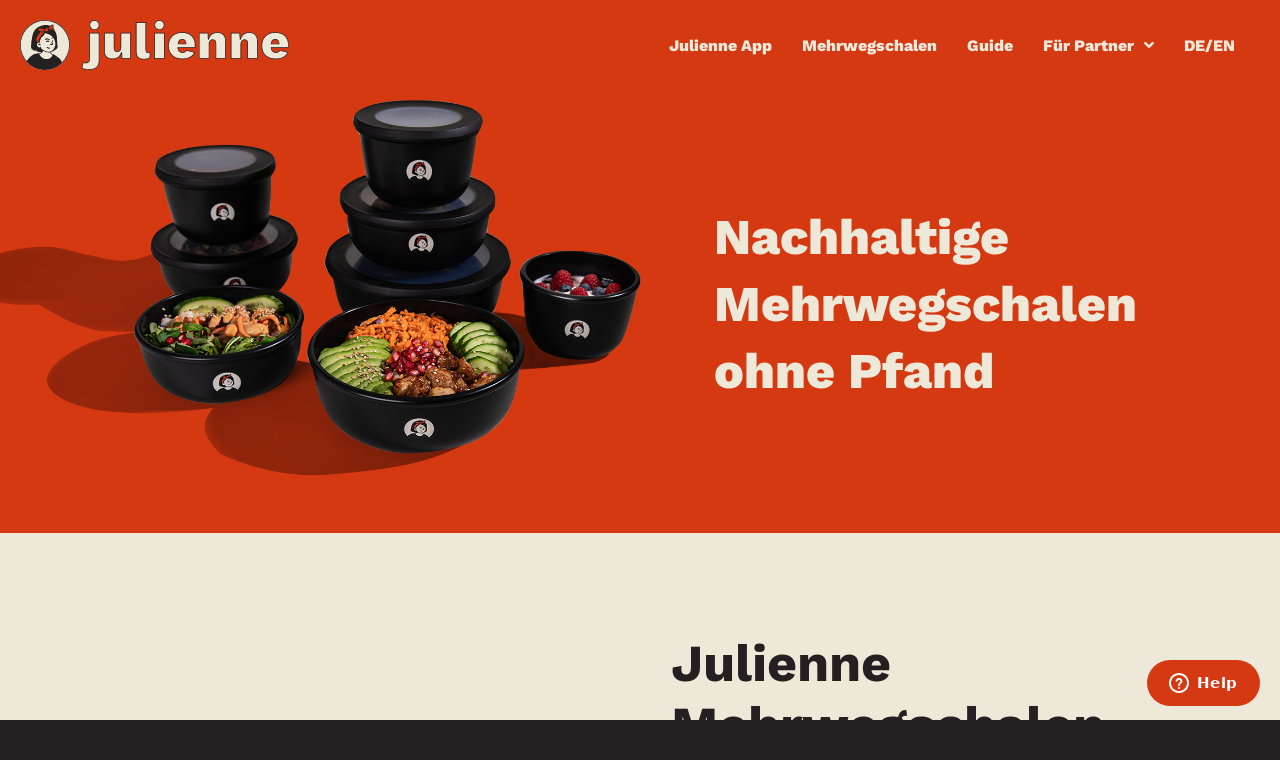

--- FILE ---
content_type: text/css; charset=utf-8
request_url: https://julienne.com/uploads/elementor/css/post-182.css?ver=1669889298
body_size: 3308
content:
.elementor-kit-182{--e-global-color-primary:#241F21;--e-global-color-secondary:#EEE8D8;--e-global-color-text:#241F21;--e-global-color-accent:#187C36;--e-global-color-e1cc1a0:#EEE8D8;--e-global-color-db1f386:#241F21;--e-global-color-883f6d5:#D53912;--e-global-color-195184e:#ED9D89;--e-global-color-88c3cea:#EAC11C;--e-global-color-7a99e83:#187C36;--e-global-color-db554c2:#104016;--e-global-color-47dbc18:#D3CDBC;--e-global-typography-primary-font-family:"Alegreya Sans";--e-global-typography-primary-font-size:80px;--e-global-typography-primary-font-weight:500;--e-global-typography-primary-line-height:1.2em;--e-global-typography-secondary-font-family:"Work Sans";--e-global-typography-secondary-font-size:52px;--e-global-typography-secondary-font-weight:bold;--e-global-typography-secondary-text-transform:none;--e-global-typography-secondary-line-height:1.2em;--e-global-typography-text-font-family:"Alegreya Sans";--e-global-typography-text-font-size:18px;--e-global-typography-text-font-weight:400;--e-global-typography-text-line-height:1.35em;--e-global-typography-accent-font-family:"Alegreya Sans";--e-global-typography-accent-font-size:18px;--e-global-typography-accent-font-weight:400;--e-global-typography-accent-line-height:1.35em;--e-global-typography-aa0f3ff-font-family:"Alegreya Sans";--e-global-typography-aa0f3ff-font-size:34px;--e-global-typography-aa0f3ff-font-weight:500;--e-global-typography-aa0f3ff-line-height:1.2em;--e-global-typography-de553b4-font-family:"Alegreya";--e-global-typography-de553b4-font-size:26px;--e-global-typography-de553b4-font-style:italic;--e-global-typography-de553b4-line-height:1.2em;color:var( --e-global-color-db1f386 );font-family:var( --e-global-typography-text-font-family ), op;font-size:var( --e-global-typography-text-font-size );font-weight:var( --e-global-typography-text-font-weight );line-height:var( --e-global-typography-text-line-height );background-color:var( --e-global-color-e1cc1a0 );}.elementor-kit-182 p{margin-bottom:16px;}.elementor-kit-182 a{color:var( --e-global-color-7a99e83 );font-family:"Alegreya Sans", op;font-size:18px;font-weight:700;text-decoration:underline;line-height:1.35em;}.elementor-kit-182 a:hover{color:var( --e-global-color-883f6d5 );font-family:"Alegreya Sans", op;font-size:18px;font-weight:700;line-height:1.35em;}.elementor-kit-182 h1{color:var( --e-global-color-db1f386 );font-family:var( --e-global-typography-primary-font-family ), op;font-size:var( --e-global-typography-primary-font-size );font-weight:var( --e-global-typography-primary-font-weight );line-height:var( --e-global-typography-primary-line-height );}.elementor-kit-182 h2{color:var( --e-global-color-db1f386 );font-family:var( --e-global-typography-secondary-font-family ), op;font-size:var( --e-global-typography-secondary-font-size );font-weight:var( --e-global-typography-secondary-font-weight );text-transform:var( --e-global-typography-secondary-text-transform );line-height:var( --e-global-typography-secondary-line-height );}.elementor-kit-182 h3{color:var( --e-global-color-db1f386 );font-family:var( --e-global-typography-aa0f3ff-font-family ), op;font-size:var( --e-global-typography-aa0f3ff-font-size );font-weight:var( --e-global-typography-aa0f3ff-font-weight );line-height:var( --e-global-typography-aa0f3ff-line-height );letter-spacing:var( --e-global-typography-aa0f3ff-letter-spacing );word-spacing:var( --e-global-typography-aa0f3ff-word-spacing );}.elementor-kit-182 h4{color:var( --e-global-color-db1f386 );font-family:var( --e-global-typography-de553b4-font-family ), op;font-size:var( --e-global-typography-de553b4-font-size );font-style:var( --e-global-typography-de553b4-font-style );line-height:var( --e-global-typography-de553b4-line-height );letter-spacing:var( --e-global-typography-de553b4-letter-spacing );word-spacing:var( --e-global-typography-de553b4-word-spacing );}.elementor-kit-182 h5{color:var( --e-global-color-db1f386 );font-family:var( --e-global-typography-de553b4-font-family ), op;font-size:var( --e-global-typography-de553b4-font-size );font-style:var( --e-global-typography-de553b4-font-style );line-height:var( --e-global-typography-de553b4-line-height );letter-spacing:var( --e-global-typography-de553b4-letter-spacing );word-spacing:var( --e-global-typography-de553b4-word-spacing );}.elementor-kit-182 h6{color:var( --e-global-color-db1f386 );font-family:var( --e-global-typography-de553b4-font-family ), op;font-size:var( --e-global-typography-de553b4-font-size );font-style:var( --e-global-typography-de553b4-font-style );line-height:var( --e-global-typography-de553b4-line-height );letter-spacing:var( --e-global-typography-de553b4-letter-spacing );word-spacing:var( --e-global-typography-de553b4-word-spacing );}.elementor-kit-182 button,.elementor-kit-182 input[type="button"],.elementor-kit-182 input[type="submit"],.elementor-kit-182 .elementor-button{font-family:var( --e-global-typography-aa0f3ff-font-family ), op;font-size:var( --e-global-typography-aa0f3ff-font-size );font-weight:var( --e-global-typography-aa0f3ff-font-weight );line-height:var( --e-global-typography-aa0f3ff-line-height );letter-spacing:var( --e-global-typography-aa0f3ff-letter-spacing );word-spacing:var( --e-global-typography-aa0f3ff-word-spacing );color:var( --e-global-color-db1f386 );background-color:var( --e-global-color-883f6d5 );border-radius:0px 0px 0px 0px;padding:25px 25px 25px 25px;}.elementor-kit-182 button:hover,.elementor-kit-182 button:focus,.elementor-kit-182 input[type="button"]:hover,.elementor-kit-182 input[type="button"]:focus,.elementor-kit-182 input[type="submit"]:hover,.elementor-kit-182 input[type="submit"]:focus,.elementor-kit-182 .elementor-button:hover,.elementor-kit-182 .elementor-button:focus{color:var( --e-global-color-e1cc1a0 );background-color:var( --e-global-color-db554c2 );border-radius:0px 0px 0px 0px;}.elementor-kit-182 input:not([type="button"]):not([type="submit"]),.elementor-kit-182 textarea,.elementor-kit-182 .elementor-field-textual{font-family:"Alegreya Sans", op;font-size:18px;font-weight:500;color:var( --e-global-color-db1f386 );background-color:var( --e-global-color-e1cc1a0 );border-style:solid;border-width:1px 1px 1px 1px;border-color:var( --e-global-color-db1f386 );border-radius:0px 0px 0px 0px;}.elementor-section.elementor-section-boxed > .elementor-container{max-width:1440px;}.e-con{--container-max-width:1440px;}.elementor-widget:not(:last-child){margin-bottom:20px;}.elementor-element{--widgets-spacing:20px;}{}h1.entry-title{display:var(--page-title-display);}@media(max-width:1024px){.elementor-kit-182{--e-global-typography-primary-font-size:60px;--e-global-typography-secondary-font-size:39px;--e-global-typography-aa0f3ff-font-size:26px;--e-global-typography-de553b4-font-size:22px;font-size:var( --e-global-typography-text-font-size );line-height:var( --e-global-typography-text-line-height );}.elementor-kit-182 h1{font-size:var( --e-global-typography-primary-font-size );line-height:var( --e-global-typography-primary-line-height );}.elementor-kit-182 h2{font-size:var( --e-global-typography-secondary-font-size );line-height:var( --e-global-typography-secondary-line-height );}.elementor-kit-182 h3{font-size:var( --e-global-typography-aa0f3ff-font-size );line-height:var( --e-global-typography-aa0f3ff-line-height );letter-spacing:var( --e-global-typography-aa0f3ff-letter-spacing );word-spacing:var( --e-global-typography-aa0f3ff-word-spacing );}.elementor-kit-182 h4{font-size:var( --e-global-typography-de553b4-font-size );line-height:var( --e-global-typography-de553b4-line-height );letter-spacing:var( --e-global-typography-de553b4-letter-spacing );word-spacing:var( --e-global-typography-de553b4-word-spacing );}.elementor-kit-182 h5{font-size:var( --e-global-typography-de553b4-font-size );line-height:var( --e-global-typography-de553b4-line-height );letter-spacing:var( --e-global-typography-de553b4-letter-spacing );word-spacing:var( --e-global-typography-de553b4-word-spacing );}.elementor-kit-182 h6{font-size:var( --e-global-typography-de553b4-font-size );line-height:var( --e-global-typography-de553b4-line-height );letter-spacing:var( --e-global-typography-de553b4-letter-spacing );word-spacing:var( --e-global-typography-de553b4-word-spacing );}.elementor-kit-182 button,.elementor-kit-182 input[type="button"],.elementor-kit-182 input[type="submit"],.elementor-kit-182 .elementor-button{font-size:var( --e-global-typography-aa0f3ff-font-size );line-height:var( --e-global-typography-aa0f3ff-line-height );letter-spacing:var( --e-global-typography-aa0f3ff-letter-spacing );word-spacing:var( --e-global-typography-aa0f3ff-word-spacing );}.elementor-kit-182 input:not([type="button"]):not([type="submit"]),.elementor-kit-182 textarea,.elementor-kit-182 .elementor-field-textual{font-size:26px;}.elementor-section.elementor-section-boxed > .elementor-container{max-width:1024px;}.e-con{--container-max-width:1024px;}}@media(max-width:767px){.elementor-kit-182{--e-global-typography-primary-font-size:40px;--e-global-typography-secondary-font-size:26px;--e-global-typography-text-line-height:26px;--e-global-typography-accent-line-height:26px;--e-global-typography-aa0f3ff-font-size:22px;--e-global-typography-de553b4-font-size:20px;font-size:var( --e-global-typography-text-font-size );line-height:var( --e-global-typography-text-line-height );}.elementor-kit-182 h1{font-size:var( --e-global-typography-primary-font-size );line-height:var( --e-global-typography-primary-line-height );}.elementor-kit-182 h2{font-size:var( --e-global-typography-secondary-font-size );line-height:var( --e-global-typography-secondary-line-height );}.elementor-kit-182 h3{font-size:var( --e-global-typography-aa0f3ff-font-size );line-height:var( --e-global-typography-aa0f3ff-line-height );letter-spacing:var( --e-global-typography-aa0f3ff-letter-spacing );word-spacing:var( --e-global-typography-aa0f3ff-word-spacing );}.elementor-kit-182 h4{font-size:var( --e-global-typography-de553b4-font-size );line-height:var( --e-global-typography-de553b4-line-height );letter-spacing:var( --e-global-typography-de553b4-letter-spacing );word-spacing:var( --e-global-typography-de553b4-word-spacing );}.elementor-kit-182 h5{font-size:var( --e-global-typography-de553b4-font-size );line-height:var( --e-global-typography-de553b4-line-height );letter-spacing:var( --e-global-typography-de553b4-letter-spacing );word-spacing:var( --e-global-typography-de553b4-word-spacing );}.elementor-kit-182 h6{font-size:var( --e-global-typography-de553b4-font-size );line-height:var( --e-global-typography-de553b4-line-height );letter-spacing:var( --e-global-typography-de553b4-letter-spacing );word-spacing:var( --e-global-typography-de553b4-word-spacing );}.elementor-kit-182 button,.elementor-kit-182 input[type="button"],.elementor-kit-182 input[type="submit"],.elementor-kit-182 .elementor-button{font-size:var( --e-global-typography-aa0f3ff-font-size );line-height:var( --e-global-typography-aa0f3ff-line-height );letter-spacing:var( --e-global-typography-aa0f3ff-letter-spacing );word-spacing:var( --e-global-typography-aa0f3ff-word-spacing );}.elementor-kit-182 input:not([type="button"]):not([type="submit"]),.elementor-kit-182 textarea,.elementor-kit-182 .elementor-field-textual{font-size:22px;}.elementor-section.elementor-section-boxed > .elementor-container{max-width:767px;}.e-con{--container-max-width:767px;}}/* Start custom CSS */input, textarea {
-webkit-appearance: none !important;
-moz-appearance: none !important;
appearance: none !important;
}

.caldera-grid textarea, .caldera-grid input{
    font-family: "Work Sans", op !important;
    font-size: 18px !important;
    font-weight: 800 !important;
    text-transform: uppercase !important;
    line-height: 2.5em !important;
    color: #241F21 !important;
    background-color: #EEE8D8 !important;
    border-style: solid !important;
    border-width: 1px 1px 1px 1px !important;
    border-color: #241F21 !important;
    border-radius: 0px 0px 0px 0px !important;
    padding: 0 8px !important;
    height: auto !important;
}

.caldera-grid input[type="submit"]{
    color: #EEE8D8 !important;
    background-color: #241F21 !important;
    padding: 20px 20px 20px 20px !important;
    line-height: 1em !important;
    border: none !important;
}

.caldera-grid input[type="submit"]:hover{
    background-color: #D53912 !important;
    border: none !important;
}

input:focus,
select:focus,
textarea:focus,
button:focus {
    outline: none !important;
    box-shadow: none !important;
}

b, strong {
    font-weight: 700 !important;
}

.link-on-basil {
    color: #ED9D89 !important;
}

.link-on-basil:hover {
    color: #EEE8D8 !important;
}

h1,h2,h3,h4,h5,h6,p,span {
    hyphens: auto;
    -moz-hyphens: auto;
    -ms-hyphens: auto;
    -o-hyphens: auto;
    -webkit-hyphens: auto;
}

footer a {
    font-family: "Alegreya Sans" !important;
    font-weight: 400 !important;
    color: #EEE8D8 !important;
    text-decoration: none !important;
}

footer a:hover {
    text-decoration: underline !important;
}


.no-hyphens, .elementor-button-text {
     hyphens: none !important;
    -moz-hyphens: none !important;
    -ms-hyphens: none !important;
    -o-hyphens: none !important;
    -webkit-hyphens: none !important;  
}

h1 {
    margin-bottom: 50px;
    margin-top: 50px;
}

h2 {
    margin-bottom: 30px;
    margin-top: 60px;
}

h3 {
    margin-bottom: 30px;
    margin-top: 60px;
}

h4 {
    margin-bottom: 21px;
    margin-top: 42px;
}

p {
    margin-bottom:16px;
}

ul, ol {
    line-height: 26px;
    margin-bottom: 16px;
    margin-left: 20px;
}

li {
    margin-top: 16px;
}


.mailpoet_text,
.mailpoet_textarea {
  max-width: 400px !important;
  font-family: "Alegreya Sans" !important;
  font-weight: 400 !important;
}

.mailpoet_submit {
  max-width: 400px !important;
  font-family: "Work sans" !important;
  font-weight: 500 !important;
  line-height: 1.2em;
}

 .mailpoet_form.mailpoet_form_successfully_send .mailpoet_validate_success {
    left: 0 !important;
    position: relative !important;
    text-align: left !important;
    top: 0 !important;
    transform: none !important;
    border: 1px solid #EEE8D8 !important;
    padding: 15px !important;
}

.mailpoet_message {
    padding: 0 !important;
    margin: 0 !important;
}

.elementor-testimonial__title{
    margin-top: 14px;
}

.julienne-testimonials h2{
    color: #EEE8D8 !important; 
}

.e-gallery-image {
    transition: none !important;
}

.elementor-message{
    text-align: center !important;
}


.elementor-field-option label{
    margin-left: 10px;
    position:relative;
    font-size: 14px !important;
    line-height:1.2em !important;
    font-weight: 400 !important;
    font-family: "Alegreya Sans" !important;
    text-transform: none !important;
	flex-direction: column;
	align-items:center;
}

input[type="checkbox"], input[type="radio"] {
  width: 20px !important;
  height: 20px !important;
  background: none;
  border: 1px solid #241F21 !important;
  float: left;
  margin-right: 5px;
  margin-top: 4px;
}

.caldera-grid .radio label, .caldera-grid .checkbox label{
    padding-left:30px !important;
}

.caldera-grid input[type="radio"], .caldera-grid input[type="checkbox"] {
    margin-left:-30px !important;
}

.caldera-grid .form-group{
    margin-bottom: 40px !important;
}

input[type="checkbox"]:checked, input[type="radio"]:checked {

  border: none !important;
  background-image: url("https://julienne.com/uploads/checkmark.png") !important;
  background-size: cover;

}

.elementor-post__badge{
    padding:15px !important;
}

.caldera-grid .has-error .checkbox, .caldera-grid .has-error .checkbox-inline, .caldera-grid .has-error .control-label, .caldera-grid .has-error .help-block, .caldera-grid .has-error .radio, .caldera-grid .has-error .radio-inline, .caldera-grid .has-error.checkbox label, .caldera-grid .has-error.checkbox-inline label, .caldera-grid .has-error.radio label, .caldera-grid .has-error.radio-inline label
{
    color: #D53912 !important;
}

.caldera-grid .alert-success{
    color: #EEE8D8 !important;
    background-color: #187C36 !important;
}

.caldera-grid .alert{
    border-radius: 0 !important;
}

.caldera-grid .alert-danger, .caldera-grid .alert-error, .caldera-grid .alert-info, .caldera-grid .alert-success, .caldera-grid .alert-warning{
    text-shadow: none !important;
}

.elementor-blockquote{
    margin: 50px 0 !important;
    padding-left: 40px !important;
    padding-top: 0px !important;
    padding-bottom: 0px !important;
    border-left: 3px solid #D53912 !important;
}

.elementor-blockquote__content{
    font-family: "Alegreya Sans" !important;
    font-size: 34px !important;
    font-weight: 500 !important;
    line-height: 1.2em !important;
}

.elementor-widget-blockquote{
    width: 700px !important;
    max-width: 700px !important;
}

.elementor-widget-image .elementor-image>a img[src$=".svg"], .elementor-widget-image .elementor-image figure>a img[src$=".svg"]{
    width: auto;
}

.guide-header-label{
    text-decoration: none !important;
}

.elementor-widget-image .widget-image-caption{
    font-family: "Alegreya" !important;
    font-style: italic;
    
}

iframe.instagram-media, blockquote.instagram-media {
    margin: 0 auto !important;
    border-radius: 0 !important;
    border: none !important;
    box-shadow: none !important;
}

.insta-gallery-actions{
    display:none;
}

.insta-gallery-feed .insta-gallery-list .insta-gallery-item .insta-gallery-image-wrap, .qligg-mfp-wrap .insta-gallery-list .insta-gallery-item .insta-gallery-image-wrap{
    background-color: #EEE8D8 !important;
}

.mapboxgl-ctrl-attrib-inner, .mapboxgl-ctrl-bottom-right{
    display:none;
}

.mapboxgl-map .marker {
background-image: url('https://julienne.com/uploads/Map_Shop_Icon.png');
background-size: cover;
width: 50px;
height: 56px;
cursor: pointer;
top:-28px;
}

.elementor-pagination .page-numbers {
    text-decoration: none;
    font-family: "Work Sans", op;
    font-size: 22px;
    font-weight: 800;
    padding: 15px;
    background-color: #D53912;
    color: #EEE8D8 !important;
}

.elementor-pagination a.page-numbers:hover{
    text-decoration: none;
    font-family: "Work Sans", op;
    font-size: 22px;
    font-weight: 800;
    background-color: #187C36;
    color: #EEE8D8 !important;
}

.elementor-pagination span.next, .elementor-pagination span.prev{
    display:none;
}

nav .highlight-nav-button a {
    background-color: #241F21;

}

nav .highlight-nav-button:hover a {
    color: #241F21 !important;
    background-color: #EEE8D8;

}/* End custom CSS */

--- FILE ---
content_type: text/css; charset=utf-8
request_url: https://julienne.com/uploads/elementor/css/post-5238.css?ver=1669890206
body_size: 6482
content:
.elementor-5238 .elementor-element.elementor-element-0baa690{margin-top:0px;margin-bottom:0px;padding:0px 0px 0px 0px;}.elementor-5238 .elementor-element.elementor-element-5ed8f77 > .elementor-element-populated{margin:0px 0px 0px 0px;--e-column-margin-right:0px;--e-column-margin-left:0px;}.elementor-5238 .elementor-element.elementor-element-5ed8f77 > .elementor-element-populated > .elementor-widget-wrap{padding:0px 0px 0px 0px;}.elementor-5238 .elementor-element.elementor-element-6d33756 > .elementor-widget-container{margin:0px 0px 0px 0px;padding:0px 0px 0px 0px;}.elementor-5238 .elementor-element.elementor-element-1108a9b:not(.elementor-motion-effects-element-type-background), .elementor-5238 .elementor-element.elementor-element-1108a9b > .elementor-motion-effects-container > .elementor-motion-effects-layer{background-color:var( --e-global-color-883f6d5 );}.elementor-5238 .elementor-element.elementor-element-1108a9b{transition:background 0.3s, border 0.3s, border-radius 0.3s, box-shadow 0.3s;margin-top:0px;margin-bottom:0px;padding:0px 0px 0px 0px;}.elementor-5238 .elementor-element.elementor-element-1108a9b > .elementor-background-overlay{transition:background 0.3s, border-radius 0.3s, opacity 0.3s;}.elementor-bc-flex-widget .elementor-5238 .elementor-element.elementor-element-ef5b365.elementor-column .elementor-column-wrap{align-items:center;}.elementor-5238 .elementor-element.elementor-element-ef5b365.elementor-column.elementor-element[data-element_type="column"] > .elementor-column-wrap.elementor-element-populated > .elementor-widget-wrap{align-content:center;align-items:center;}.elementor-5238 .elementor-element.elementor-element-ef5b365:not(.elementor-motion-effects-element-type-background) > .elementor-column-wrap, .elementor-5238 .elementor-element.elementor-element-ef5b365 > .elementor-column-wrap > .elementor-motion-effects-container > .elementor-motion-effects-layer{background-color:var( --e-global-color-883f6d5 );}.elementor-5238 .elementor-element.elementor-element-ef5b365 > .elementor-element-populated{transition:background 0.3s, border 0.3s, border-radius 0.3s, box-shadow 0.3s;margin:0px 0px 0px 0px;--e-column-margin-right:0px;--e-column-margin-left:0px;}.elementor-5238 .elementor-element.elementor-element-ef5b365 > .elementor-element-populated > .elementor-background-overlay{transition:background 0.3s, border-radius 0.3s, opacity 0.3s;}.elementor-5238 .elementor-element.elementor-element-ef5b365 > .elementor-element-populated > .elementor-widget-wrap{padding:0px 0px 0px 0px;}.elementor-5238 .elementor-element.elementor-element-7877346{text-align:left;}.elementor-5238 .elementor-element.elementor-element-7877346 img{width:1200px;max-width:100%;}.elementor-5238 .elementor-element.elementor-element-7877346 > .elementor-widget-container{margin:0px 50px 50px 0px;}.elementor-bc-flex-widget .elementor-5238 .elementor-element.elementor-element-5e4b145.elementor-column .elementor-column-wrap{align-items:center;}.elementor-5238 .elementor-element.elementor-element-5e4b145.elementor-column.elementor-element[data-element_type="column"] > .elementor-column-wrap.elementor-element-populated > .elementor-widget-wrap{align-content:center;align-items:center;}.elementor-5238 .elementor-element.elementor-element-bfa15f1{columns:1;color:var( --e-global-color-e1cc1a0 );font-family:"Work Sans", op;font-size:50px;font-weight:800;line-height:1.35em;width:554px;max-width:554px;}.elementor-5238 .elementor-element.elementor-element-bfa15f1 > .elementor-widget-container{margin:0px 0px 0px 0px;padding:0px 0px 0px 0px;}.elementor-5238 .elementor-element.elementor-element-cf18f82:not(.elementor-motion-effects-element-type-background), .elementor-5238 .elementor-element.elementor-element-cf18f82 > .elementor-motion-effects-container > .elementor-motion-effects-layer{background-color:var( --e-global-color-e1cc1a0 );}.elementor-5238 .elementor-element.elementor-element-cf18f82{transition:background 0.3s, border 0.3s, border-radius 0.3s, box-shadow 0.3s;margin-top:0px;margin-bottom:0px;padding:75px 0px 75px 0px;}.elementor-5238 .elementor-element.elementor-element-cf18f82 > .elementor-background-overlay{transition:background 0.3s, border-radius 0.3s, opacity 0.3s;}.elementor-bc-flex-widget .elementor-5238 .elementor-element.elementor-element-4a1dfe2.elementor-column .elementor-column-wrap{align-items:center;}.elementor-5238 .elementor-element.elementor-element-4a1dfe2.elementor-column.elementor-element[data-element_type="column"] > .elementor-column-wrap.elementor-element-populated > .elementor-widget-wrap{align-content:center;align-items:center;}.elementor-5238 .elementor-element.elementor-element-4a1dfe2.elementor-column > .elementor-column-wrap > .elementor-widget-wrap{justify-content:center;}.elementor-5238 .elementor-element.elementor-element-4a1dfe2:not(.elementor-motion-effects-element-type-background) > .elementor-column-wrap, .elementor-5238 .elementor-element.elementor-element-4a1dfe2 > .elementor-column-wrap > .elementor-motion-effects-container > .elementor-motion-effects-layer{background-color:var( --e-global-color-e1cc1a0 );}.elementor-5238 .elementor-element.elementor-element-4a1dfe2 > .elementor-element-populated{transition:background 0.3s, border 0.3s, border-radius 0.3s, box-shadow 0.3s;margin:0px 0px 0px 0px;--e-column-margin-right:0px;--e-column-margin-left:0px;}.elementor-5238 .elementor-element.elementor-element-4a1dfe2 > .elementor-element-populated > .elementor-background-overlay{transition:background 0.3s, border-radius 0.3s, opacity 0.3s;}.elementor-5238 .elementor-element.elementor-element-4a1dfe2 > .elementor-element-populated > .elementor-widget-wrap{padding:25px 25px 25px 25px;}.elementor-5238 .elementor-element.elementor-element-7158abc{text-align:left;}.elementor-5238 .elementor-element.elementor-element-7158abc img{width:1000px;max-width:100%;}.elementor-bc-flex-widget .elementor-5238 .elementor-element.elementor-element-ca7960e.elementor-column .elementor-column-wrap{align-items:center;}.elementor-5238 .elementor-element.elementor-element-ca7960e.elementor-column.elementor-element[data-element_type="column"] > .elementor-column-wrap.elementor-element-populated > .elementor-widget-wrap{align-content:center;align-items:center;}.elementor-5238 .elementor-element.elementor-element-ca7960e.elementor-column > .elementor-column-wrap > .elementor-widget-wrap{justify-content:flex-start;}.elementor-5238 .elementor-element.elementor-element-ca7960e:not(.elementor-motion-effects-element-type-background) > .elementor-column-wrap, .elementor-5238 .elementor-element.elementor-element-ca7960e > .elementor-column-wrap > .elementor-motion-effects-container > .elementor-motion-effects-layer{background-color:var( --e-global-color-e1cc1a0 );}.elementor-5238 .elementor-element.elementor-element-ca7960e > .elementor-element-populated{transition:background 0.3s, border 0.3s, border-radius 0.3s, box-shadow 0.3s;margin:0px 0px 0px 0px;--e-column-margin-right:0px;--e-column-margin-left:0px;}.elementor-5238 .elementor-element.elementor-element-ca7960e > .elementor-element-populated > .elementor-background-overlay{transition:background 0.3s, border-radius 0.3s, opacity 0.3s;}.elementor-5238 .elementor-element.elementor-element-ca7960e > .elementor-element-populated > .elementor-widget-wrap{padding:25px 50px 25px 25px;}.elementor-5238 .elementor-element.elementor-element-98de2ba > .elementor-container{max-width:554px;}.elementor-5238 .elementor-element.elementor-element-98de2ba{margin-top:0px;margin-bottom:0px;padding:0px 0px 0px 0px;}.elementor-5238 .elementor-element.elementor-element-0940abe > .elementor-element-populated{margin:0px 0px 0px 0px;--e-column-margin-right:0px;--e-column-margin-left:0px;}.elementor-5238 .elementor-element.elementor-element-0940abe > .elementor-element-populated > .elementor-widget-wrap{padding:0px 0px 0px 0px;}.elementor-5238 .elementor-element.elementor-element-89229e7{columns:1;}.elementor-5238 .elementor-element.elementor-element-89229e7 > .elementor-widget-container{margin:0px 0px 30px 0px;}.elementor-5238 .elementor-element.elementor-element-7130614 .elementor-icon-list-items:not(.elementor-inline-items) .elementor-icon-list-item:not(:last-child){padding-bottom:calc(15px/2);}.elementor-5238 .elementor-element.elementor-element-7130614 .elementor-icon-list-items:not(.elementor-inline-items) .elementor-icon-list-item:not(:first-child){margin-top:calc(15px/2);}.elementor-5238 .elementor-element.elementor-element-7130614 .elementor-icon-list-items.elementor-inline-items .elementor-icon-list-item{margin-right:calc(15px/2);margin-left:calc(15px/2);}.elementor-5238 .elementor-element.elementor-element-7130614 .elementor-icon-list-items.elementor-inline-items{margin-right:calc(-15px/2);margin-left:calc(-15px/2);}body.rtl .elementor-5238 .elementor-element.elementor-element-7130614 .elementor-icon-list-items.elementor-inline-items .elementor-icon-list-item:after{left:calc(-15px/2);}body:not(.rtl) .elementor-5238 .elementor-element.elementor-element-7130614 .elementor-icon-list-items.elementor-inline-items .elementor-icon-list-item:after{right:calc(-15px/2);}.elementor-5238 .elementor-element.elementor-element-7130614 .elementor-icon-list-icon i{color:var( --e-global-color-7a99e83 );}.elementor-5238 .elementor-element.elementor-element-7130614 .elementor-icon-list-icon svg{fill:var( --e-global-color-7a99e83 );}.elementor-5238 .elementor-element.elementor-element-7130614{--e-icon-list-icon-size:24px;--e-icon-list-icon-align:left;--e-icon-list-icon-margin:0 calc(var(--e-icon-list-icon-size, 1em) * 0.25) 0 0;}.elementor-5238 .elementor-element.elementor-element-7130614 .elementor-icon-list-text{color:var( --e-global-color-db1f386 );padding-left:24px;}.elementor-5238 .elementor-element.elementor-element-7130614 .elementor-icon-list-item > .elementor-icon-list-text, .elementor-5238 .elementor-element.elementor-element-7130614 .elementor-icon-list-item > a{font-family:var( --e-global-typography-text-font-family ), op;font-size:var( --e-global-typography-text-font-size );font-weight:var( --e-global-typography-text-font-weight );line-height:var( --e-global-typography-text-line-height );}.elementor-5238 .elementor-element.elementor-element-be45846:not(.elementor-motion-effects-element-type-background), .elementor-5238 .elementor-element.elementor-element-be45846 > .elementor-motion-effects-container > .elementor-motion-effects-layer{background-color:var( --e-global-color-e1cc1a0 );}.elementor-5238 .elementor-element.elementor-element-be45846{transition:background 0.3s, border 0.3s, border-radius 0.3s, box-shadow 0.3s;margin-top:0px;margin-bottom:0px;padding:75px 0px 75px 0px;}.elementor-5238 .elementor-element.elementor-element-be45846 > .elementor-background-overlay{transition:background 0.3s, border-radius 0.3s, opacity 0.3s;}.elementor-bc-flex-widget .elementor-5238 .elementor-element.elementor-element-cdf4de0.elementor-column .elementor-column-wrap{align-items:center;}.elementor-5238 .elementor-element.elementor-element-cdf4de0.elementor-column.elementor-element[data-element_type="column"] > .elementor-column-wrap.elementor-element-populated > .elementor-widget-wrap{align-content:center;align-items:center;}.elementor-5238 .elementor-element.elementor-element-cdf4de0.elementor-column > .elementor-column-wrap > .elementor-widget-wrap{justify-content:flex-end;}.elementor-5238 .elementor-element.elementor-element-cdf4de0:not(.elementor-motion-effects-element-type-background) > .elementor-column-wrap, .elementor-5238 .elementor-element.elementor-element-cdf4de0 > .elementor-column-wrap > .elementor-motion-effects-container > .elementor-motion-effects-layer{background-color:var( --e-global-color-e1cc1a0 );}.elementor-5238 .elementor-element.elementor-element-cdf4de0 > .elementor-element-populated{transition:background 0.3s, border 0.3s, border-radius 0.3s, box-shadow 0.3s;margin:0px 0px 0px 0px;--e-column-margin-right:0px;--e-column-margin-left:0px;}.elementor-5238 .elementor-element.elementor-element-cdf4de0 > .elementor-element-populated > .elementor-background-overlay{transition:background 0.3s, border-radius 0.3s, opacity 0.3s;}.elementor-5238 .elementor-element.elementor-element-cdf4de0 > .elementor-element-populated > .elementor-widget-wrap{padding:25px 50px 25px 25px;}.elementor-5238 .elementor-element.elementor-element-4a5ba50 > .elementor-container{max-width:554px;}.elementor-5238 .elementor-element.elementor-element-4a5ba50{margin-top:0px;margin-bottom:0px;padding:0px 0px 0px 0px;}.elementor-5238 .elementor-element.elementor-element-664fd8c > .elementor-element-populated{margin:0px 0px 0px 0px;--e-column-margin-right:0px;--e-column-margin-left:0px;}.elementor-5238 .elementor-element.elementor-element-664fd8c > .elementor-element-populated > .elementor-widget-wrap{padding:0px 0px 0px 0px;}.elementor-5238 .elementor-element.elementor-element-ca67448{columns:1;}.elementor-5238 .elementor-element.elementor-element-ca67448 > .elementor-widget-container{margin:0px 0px 30px 0px;}.elementor-bc-flex-widget .elementor-5238 .elementor-element.elementor-element-f8bac3a.elementor-column .elementor-column-wrap{align-items:center;}.elementor-5238 .elementor-element.elementor-element-f8bac3a.elementor-column.elementor-element[data-element_type="column"] > .elementor-column-wrap.elementor-element-populated > .elementor-widget-wrap{align-content:center;align-items:center;}.elementor-5238 .elementor-element.elementor-element-f8bac3a.elementor-column > .elementor-column-wrap > .elementor-widget-wrap{justify-content:center;}.elementor-5238 .elementor-element.elementor-element-f8bac3a:not(.elementor-motion-effects-element-type-background) > .elementor-column-wrap, .elementor-5238 .elementor-element.elementor-element-f8bac3a > .elementor-column-wrap > .elementor-motion-effects-container > .elementor-motion-effects-layer{background-color:var( --e-global-color-e1cc1a0 );}.elementor-5238 .elementor-element.elementor-element-f8bac3a > .elementor-element-populated{transition:background 0.3s, border 0.3s, border-radius 0.3s, box-shadow 0.3s;margin:0px 0px 0px 0px;--e-column-margin-right:0px;--e-column-margin-left:0px;}.elementor-5238 .elementor-element.elementor-element-f8bac3a > .elementor-element-populated > .elementor-background-overlay{transition:background 0.3s, border-radius 0.3s, opacity 0.3s;}.elementor-5238 .elementor-element.elementor-element-f8bac3a > .elementor-element-populated > .elementor-widget-wrap{padding:0px 0px 0px 0px;}.elementor-5238 .elementor-element.elementor-element-74d108f{text-align:center;}.elementor-5238 .elementor-element.elementor-element-74d108f img{width:600px;max-width:80%;}.elementor-5238 .elementor-element.elementor-element-9f117ac:not(.elementor-motion-effects-element-type-background), .elementor-5238 .elementor-element.elementor-element-9f117ac > .elementor-motion-effects-container > .elementor-motion-effects-layer{background-color:var( --e-global-color-e1cc1a0 );}.elementor-5238 .elementor-element.elementor-element-9f117ac{transition:background 0.3s, border 0.3s, border-radius 0.3s, box-shadow 0.3s;margin-top:0px;margin-bottom:0px;padding:75px 0px 75px 0px;}.elementor-5238 .elementor-element.elementor-element-9f117ac > .elementor-background-overlay{transition:background 0.3s, border-radius 0.3s, opacity 0.3s;}.elementor-bc-flex-widget .elementor-5238 .elementor-element.elementor-element-ed1fa2c.elementor-column .elementor-column-wrap{align-items:center;}.elementor-5238 .elementor-element.elementor-element-ed1fa2c.elementor-column.elementor-element[data-element_type="column"] > .elementor-column-wrap.elementor-element-populated > .elementor-widget-wrap{align-content:center;align-items:center;}.elementor-5238 .elementor-element.elementor-element-ed1fa2c.elementor-column > .elementor-column-wrap > .elementor-widget-wrap{justify-content:center;}.elementor-5238 .elementor-element.elementor-element-ed1fa2c:not(.elementor-motion-effects-element-type-background) > .elementor-column-wrap, .elementor-5238 .elementor-element.elementor-element-ed1fa2c > .elementor-column-wrap > .elementor-motion-effects-container > .elementor-motion-effects-layer{background-color:var( --e-global-color-e1cc1a0 );}.elementor-5238 .elementor-element.elementor-element-ed1fa2c > .elementor-element-populated{transition:background 0.3s, border 0.3s, border-radius 0.3s, box-shadow 0.3s;margin:0px 0px 0px 0px;--e-column-margin-right:0px;--e-column-margin-left:0px;}.elementor-5238 .elementor-element.elementor-element-ed1fa2c > .elementor-element-populated > .elementor-background-overlay{transition:background 0.3s, border-radius 0.3s, opacity 0.3s;}.elementor-5238 .elementor-element.elementor-element-ed1fa2c > .elementor-element-populated > .elementor-widget-wrap{padding:0px 0px 0px 0px;}.elementor-5238 .elementor-element.elementor-element-4c66672{--background-align:center;--container-width:1200px;--image-width:100%;--container-max-width:90%;--hotspot-color:var( --e-global-color-883f6d5 );--hotspot-size:15px;--hotspot-box-color:var( --e-global-color-883f6d5 );--hotspot-padding:5px;--hotspot-border-radius:100% 100% 100% 100%;--tooltip-text-color:var( --e-global-color-e1cc1a0 );--tooltip-color:var( --e-global-color-db1f386 );}.elementor-5238 .elementor-element.elementor-element-4c66672 .elementor-repeater-item-d850a49{left:55%;--hotspot-translate-x:55%;top:78%;--hotspot-translate-y:78%;}.elementor-5238 .elementor-element.elementor-element-4c66672 .elementor-repeater-item-b4a185e{left:81%;--hotspot-translate-x:81%;top:45%;--hotspot-translate-y:45%;}.elementor-5238 .elementor-element.elementor-element-4c66672 .elementor-repeater-item-56dd5aa{left:33%;--hotspot-translate-x:33%;top:28%;--hotspot-translate-y:28%;}.elementor-5238 .elementor-element.elementor-element-4c66672 .e-hotspot--tooltip-position{right:calc(100% + 5px );bottom:initial;left:initial;top:initial;}.elementor-5238 .elementor-element.elementor-element-4c66672 .e-hotspot__label{font-family:var( --e-global-typography-text-font-family ), op;font-size:var( --e-global-typography-text-font-size );font-weight:var( --e-global-typography-text-font-weight );line-height:var( --e-global-typography-text-line-height );}.elementor-5238 .elementor-element.elementor-element-4c66672 .e-hotspot__tooltip{font-family:"Alegreya Sans", op;font-size:18px;font-weight:400;line-height:1.35em;}.elementor-bc-flex-widget .elementor-5238 .elementor-element.elementor-element-efad2e8.elementor-column .elementor-column-wrap{align-items:center;}.elementor-5238 .elementor-element.elementor-element-efad2e8.elementor-column.elementor-element[data-element_type="column"] > .elementor-column-wrap.elementor-element-populated > .elementor-widget-wrap{align-content:center;align-items:center;}.elementor-5238 .elementor-element.elementor-element-efad2e8.elementor-column > .elementor-column-wrap > .elementor-widget-wrap{justify-content:flex-start;}.elementor-5238 .elementor-element.elementor-element-efad2e8:not(.elementor-motion-effects-element-type-background) > .elementor-column-wrap, .elementor-5238 .elementor-element.elementor-element-efad2e8 > .elementor-column-wrap > .elementor-motion-effects-container > .elementor-motion-effects-layer{background-color:var( --e-global-color-e1cc1a0 );}.elementor-5238 .elementor-element.elementor-element-efad2e8 > .elementor-element-populated{transition:background 0.3s, border 0.3s, border-radius 0.3s, box-shadow 0.3s;margin:0px 0px 0px 0px;--e-column-margin-right:0px;--e-column-margin-left:0px;}.elementor-5238 .elementor-element.elementor-element-efad2e8 > .elementor-element-populated > .elementor-background-overlay{transition:background 0.3s, border-radius 0.3s, opacity 0.3s;}.elementor-5238 .elementor-element.elementor-element-efad2e8 > .elementor-element-populated > .elementor-widget-wrap{padding:25px 50px 25px 25px;}.elementor-5238 .elementor-element.elementor-element-f11220f > .elementor-container{max-width:554px;}.elementor-5238 .elementor-element.elementor-element-f11220f{margin-top:0px;margin-bottom:0px;padding:0px 0px 0px 0px;}.elementor-5238 .elementor-element.elementor-element-296abe4 > .elementor-element-populated{margin:0px 0px 0px 0px;--e-column-margin-right:0px;--e-column-margin-left:0px;}.elementor-5238 .elementor-element.elementor-element-296abe4 > .elementor-element-populated > .elementor-widget-wrap{padding:0px 0px 0px 0px;}.elementor-5238 .elementor-element.elementor-element-881c808{columns:1;}.elementor-5238 .elementor-element.elementor-element-881c808 > .elementor-widget-container{margin:0px 0px 30px 0px;}.elementor-5238 .elementor-element.elementor-element-03f0942 .elementor-icon-list-items:not(.elementor-inline-items) .elementor-icon-list-item:not(:last-child){padding-bottom:calc(15px/2);}.elementor-5238 .elementor-element.elementor-element-03f0942 .elementor-icon-list-items:not(.elementor-inline-items) .elementor-icon-list-item:not(:first-child){margin-top:calc(15px/2);}.elementor-5238 .elementor-element.elementor-element-03f0942 .elementor-icon-list-items.elementor-inline-items .elementor-icon-list-item{margin-right:calc(15px/2);margin-left:calc(15px/2);}.elementor-5238 .elementor-element.elementor-element-03f0942 .elementor-icon-list-items.elementor-inline-items{margin-right:calc(-15px/2);margin-left:calc(-15px/2);}body.rtl .elementor-5238 .elementor-element.elementor-element-03f0942 .elementor-icon-list-items.elementor-inline-items .elementor-icon-list-item:after{left:calc(-15px/2);}body:not(.rtl) .elementor-5238 .elementor-element.elementor-element-03f0942 .elementor-icon-list-items.elementor-inline-items .elementor-icon-list-item:after{right:calc(-15px/2);}.elementor-5238 .elementor-element.elementor-element-03f0942 .elementor-icon-list-icon i{color:var( --e-global-color-7a99e83 );}.elementor-5238 .elementor-element.elementor-element-03f0942 .elementor-icon-list-icon svg{fill:var( --e-global-color-7a99e83 );}.elementor-5238 .elementor-element.elementor-element-03f0942{--e-icon-list-icon-size:24px;--e-icon-list-icon-align:left;--e-icon-list-icon-margin:0 calc(var(--e-icon-list-icon-size, 1em) * 0.25) 0 0;}.elementor-5238 .elementor-element.elementor-element-03f0942 .elementor-icon-list-text{color:var( --e-global-color-db1f386 );padding-left:24px;}.elementor-5238 .elementor-element.elementor-element-03f0942 .elementor-icon-list-item > .elementor-icon-list-text, .elementor-5238 .elementor-element.elementor-element-03f0942 .elementor-icon-list-item > a{font-family:var( --e-global-typography-text-font-family ), op;font-size:var( --e-global-typography-text-font-size );font-weight:var( --e-global-typography-text-font-weight );line-height:var( --e-global-typography-text-line-height );}.elementor-5238 .elementor-element.elementor-element-0ce64ce:not(.elementor-motion-effects-element-type-background), .elementor-5238 .elementor-element.elementor-element-0ce64ce > .elementor-motion-effects-container > .elementor-motion-effects-layer{background-color:var( --e-global-color-e1cc1a0 );}.elementor-5238 .elementor-element.elementor-element-0ce64ce{transition:background 0.3s, border 0.3s, border-radius 0.3s, box-shadow 0.3s;margin-top:0px;margin-bottom:0px;padding:75px 0px 75px 0px;}.elementor-5238 .elementor-element.elementor-element-0ce64ce > .elementor-background-overlay{transition:background 0.3s, border-radius 0.3s, opacity 0.3s;}.elementor-bc-flex-widget .elementor-5238 .elementor-element.elementor-element-1b7ec80.elementor-column .elementor-column-wrap{align-items:center;}.elementor-5238 .elementor-element.elementor-element-1b7ec80.elementor-column.elementor-element[data-element_type="column"] > .elementor-column-wrap.elementor-element-populated > .elementor-widget-wrap{align-content:center;align-items:center;}.elementor-5238 .elementor-element.elementor-element-1b7ec80.elementor-column > .elementor-column-wrap > .elementor-widget-wrap{justify-content:flex-end;}.elementor-5238 .elementor-element.elementor-element-1b7ec80:not(.elementor-motion-effects-element-type-background) > .elementor-column-wrap, .elementor-5238 .elementor-element.elementor-element-1b7ec80 > .elementor-column-wrap > .elementor-motion-effects-container > .elementor-motion-effects-layer{background-color:var( --e-global-color-e1cc1a0 );}.elementor-5238 .elementor-element.elementor-element-1b7ec80 > .elementor-element-populated{transition:background 0.3s, border 0.3s, border-radius 0.3s, box-shadow 0.3s;margin:0px 0px 0px 0px;--e-column-margin-right:0px;--e-column-margin-left:0px;}.elementor-5238 .elementor-element.elementor-element-1b7ec80 > .elementor-element-populated > .elementor-background-overlay{transition:background 0.3s, border-radius 0.3s, opacity 0.3s;}.elementor-5238 .elementor-element.elementor-element-1b7ec80 > .elementor-element-populated > .elementor-widget-wrap{padding:25px 25px 25px 50px;}.elementor-5238 .elementor-element.elementor-element-85dcbb9 > .elementor-container{max-width:554px;}.elementor-5238 .elementor-element.elementor-element-85dcbb9{margin-top:0px;margin-bottom:0px;padding:0px 0px 0px 0px;}.elementor-5238 .elementor-element.elementor-element-e45ca18 > .elementor-element-populated{margin:0px 0px 0px 0px;--e-column-margin-right:0px;--e-column-margin-left:0px;}.elementor-5238 .elementor-element.elementor-element-e45ca18 > .elementor-element-populated > .elementor-widget-wrap{padding:0px 0px 0px 0px;}.elementor-5238 .elementor-element.elementor-element-86601d0{columns:1;}.elementor-5238 .elementor-element.elementor-element-86601d0 > .elementor-widget-container{margin:0px 0px 30px 0px;}.elementor-5238 .elementor-element.elementor-element-eb88c71 .elementor-icon-list-items:not(.elementor-inline-items) .elementor-icon-list-item:not(:last-child){padding-bottom:calc(15px/2);}.elementor-5238 .elementor-element.elementor-element-eb88c71 .elementor-icon-list-items:not(.elementor-inline-items) .elementor-icon-list-item:not(:first-child){margin-top:calc(15px/2);}.elementor-5238 .elementor-element.elementor-element-eb88c71 .elementor-icon-list-items.elementor-inline-items .elementor-icon-list-item{margin-right:calc(15px/2);margin-left:calc(15px/2);}.elementor-5238 .elementor-element.elementor-element-eb88c71 .elementor-icon-list-items.elementor-inline-items{margin-right:calc(-15px/2);margin-left:calc(-15px/2);}body.rtl .elementor-5238 .elementor-element.elementor-element-eb88c71 .elementor-icon-list-items.elementor-inline-items .elementor-icon-list-item:after{left:calc(-15px/2);}body:not(.rtl) .elementor-5238 .elementor-element.elementor-element-eb88c71 .elementor-icon-list-items.elementor-inline-items .elementor-icon-list-item:after{right:calc(-15px/2);}.elementor-5238 .elementor-element.elementor-element-eb88c71 .elementor-icon-list-icon i{color:var( --e-global-color-7a99e83 );}.elementor-5238 .elementor-element.elementor-element-eb88c71 .elementor-icon-list-icon svg{fill:var( --e-global-color-7a99e83 );}.elementor-5238 .elementor-element.elementor-element-eb88c71{--e-icon-list-icon-size:24px;--e-icon-list-icon-align:left;--e-icon-list-icon-margin:0 calc(var(--e-icon-list-icon-size, 1em) * 0.25) 0 0;}.elementor-5238 .elementor-element.elementor-element-eb88c71 .elementor-icon-list-text{color:var( --e-global-color-db1f386 );padding-left:24px;}.elementor-5238 .elementor-element.elementor-element-eb88c71 .elementor-icon-list-item > .elementor-icon-list-text, .elementor-5238 .elementor-element.elementor-element-eb88c71 .elementor-icon-list-item > a{font-family:var( --e-global-typography-text-font-family ), op;font-size:var( --e-global-typography-text-font-size );font-weight:var( --e-global-typography-text-font-weight );line-height:var( --e-global-typography-text-line-height );}.elementor-bc-flex-widget .elementor-5238 .elementor-element.elementor-element-a0a7676.elementor-column .elementor-column-wrap{align-items:center;}.elementor-5238 .elementor-element.elementor-element-a0a7676.elementor-column.elementor-element[data-element_type="column"] > .elementor-column-wrap.elementor-element-populated > .elementor-widget-wrap{align-content:center;align-items:center;}.elementor-5238 .elementor-element.elementor-element-a0a7676.elementor-column > .elementor-column-wrap > .elementor-widget-wrap{justify-content:center;}.elementor-5238 .elementor-element.elementor-element-a0a7676:not(.elementor-motion-effects-element-type-background) > .elementor-column-wrap, .elementor-5238 .elementor-element.elementor-element-a0a7676 > .elementor-column-wrap > .elementor-motion-effects-container > .elementor-motion-effects-layer{background-color:var( --e-global-color-e1cc1a0 );}.elementor-5238 .elementor-element.elementor-element-a0a7676 > .elementor-element-populated{transition:background 0.3s, border 0.3s, border-radius 0.3s, box-shadow 0.3s;margin:0px 0px 0px 0px;--e-column-margin-right:0px;--e-column-margin-left:0px;}.elementor-5238 .elementor-element.elementor-element-a0a7676 > .elementor-element-populated > .elementor-background-overlay{transition:background 0.3s, border-radius 0.3s, opacity 0.3s;}.elementor-5238 .elementor-element.elementor-element-a0a7676 > .elementor-element-populated > .elementor-widget-wrap{padding:0px 0px 0px 0px;}.elementor-5238 .elementor-element.elementor-element-017441f{--background-align:center;--container-width:1200px;--image-width:100%;--container-max-width:80%;--hotspot-color:var( --e-global-color-883f6d5 );--hotspot-size:15px;--hotspot-box-color:var( --e-global-color-883f6d5 );--hotspot-padding:5px;--hotspot-border-radius:100% 100% 100% 100%;--tooltip-text-color:var( --e-global-color-e1cc1a0 );--tooltip-color:var( --e-global-color-db1f386 );}.elementor-5238 .elementor-element.elementor-element-017441f .elementor-repeater-item-d850a49{left:55%;--hotspot-translate-x:55%;top:78%;--hotspot-translate-y:78%;}.elementor-5238 .elementor-element.elementor-element-017441f .elementor-repeater-item-b4a185e{left:81%;--hotspot-translate-x:81%;top:53%;--hotspot-translate-y:53%;}.elementor-5238 .elementor-element.elementor-element-017441f .elementor-repeater-item-56dd5aa{left:44%;--hotspot-translate-x:44%;top:34%;--hotspot-translate-y:34%;}.elementor-5238 .elementor-element.elementor-element-017441f .e-hotspot--tooltip-position{right:calc(100% + 5px );bottom:initial;left:initial;top:initial;}.elementor-5238 .elementor-element.elementor-element-017441f .e-hotspot__tooltip{font-family:"Alegreya Sans", op;font-size:18px;font-weight:400;line-height:1.35em;}.elementor-5238 .elementor-element.elementor-element-5f4b161:not(.elementor-motion-effects-element-type-background), .elementor-5238 .elementor-element.elementor-element-5f4b161 > .elementor-motion-effects-container > .elementor-motion-effects-layer{background-color:var( --e-global-color-e1cc1a0 );}.elementor-5238 .elementor-element.elementor-element-5f4b161{transition:background 0.3s, border 0.3s, border-radius 0.3s, box-shadow 0.3s;margin-top:0px;margin-bottom:0px;padding:75px 0px 75px 0px;}.elementor-5238 .elementor-element.elementor-element-5f4b161 > .elementor-background-overlay{transition:background 0.3s, border-radius 0.3s, opacity 0.3s;}.elementor-bc-flex-widget .elementor-5238 .elementor-element.elementor-element-f5cff53.elementor-column .elementor-column-wrap{align-items:center;}.elementor-5238 .elementor-element.elementor-element-f5cff53.elementor-column.elementor-element[data-element_type="column"] > .elementor-column-wrap.elementor-element-populated > .elementor-widget-wrap{align-content:center;align-items:center;}.elementor-5238 .elementor-element.elementor-element-f5cff53.elementor-column > .elementor-column-wrap > .elementor-widget-wrap{justify-content:center;}.elementor-5238 .elementor-element.elementor-element-f5cff53:not(.elementor-motion-effects-element-type-background) > .elementor-column-wrap, .elementor-5238 .elementor-element.elementor-element-f5cff53 > .elementor-column-wrap > .elementor-motion-effects-container > .elementor-motion-effects-layer{background-color:var( --e-global-color-e1cc1a0 );}.elementor-5238 .elementor-element.elementor-element-f5cff53 > .elementor-element-populated{transition:background 0.3s, border 0.3s, border-radius 0.3s, box-shadow 0.3s;margin:0px 0px 0px 0px;--e-column-margin-right:0px;--e-column-margin-left:0px;}.elementor-5238 .elementor-element.elementor-element-f5cff53 > .elementor-element-populated > .elementor-background-overlay{transition:background 0.3s, border-radius 0.3s, opacity 0.3s;}.elementor-5238 .elementor-element.elementor-element-f5cff53 > .elementor-element-populated > .elementor-widget-wrap{padding:0px 0px 0px 0px;}.elementor-5238 .elementor-element.elementor-element-089f5f8{--background-align:center;--container-width:1200px;--image-width:100%;--container-max-width:60%;--hotspot-color:var( --e-global-color-883f6d5 );--hotspot-size:15px;--hotspot-box-color:var( --e-global-color-883f6d5 );--hotspot-padding:5px;--hotspot-border-radius:100% 100% 100% 100%;--tooltip-text-color:var( --e-global-color-e1cc1a0 );--tooltip-color:var( --e-global-color-db1f386 );}.elementor-5238 .elementor-element.elementor-element-089f5f8 .elementor-repeater-item-d850a49{left:46%;--hotspot-translate-x:46%;top:78%;--hotspot-translate-y:78%;}.elementor-5238 .elementor-element.elementor-element-089f5f8 .elementor-repeater-item-b4a185e{left:88%;--hotspot-translate-x:88%;top:48%;--hotspot-translate-y:48%;}.elementor-5238 .elementor-element.elementor-element-089f5f8 .elementor-repeater-item-56dd5aa{left:56%;--hotspot-translate-x:56%;top:25%;--hotspot-translate-y:25%;}.elementor-5238 .elementor-element.elementor-element-089f5f8 .e-hotspot--tooltip-position{right:calc(100% + 5px );bottom:initial;left:initial;top:initial;}.elementor-5238 .elementor-element.elementor-element-089f5f8 .e-hotspot__tooltip{font-family:"Alegreya Sans", op;font-size:18px;font-weight:400;line-height:1.35em;}.elementor-bc-flex-widget .elementor-5238 .elementor-element.elementor-element-3c159db.elementor-column .elementor-column-wrap{align-items:center;}.elementor-5238 .elementor-element.elementor-element-3c159db.elementor-column.elementor-element[data-element_type="column"] > .elementor-column-wrap.elementor-element-populated > .elementor-widget-wrap{align-content:center;align-items:center;}.elementor-5238 .elementor-element.elementor-element-3c159db.elementor-column > .elementor-column-wrap > .elementor-widget-wrap{justify-content:flex-start;}.elementor-5238 .elementor-element.elementor-element-3c159db:not(.elementor-motion-effects-element-type-background) > .elementor-column-wrap, .elementor-5238 .elementor-element.elementor-element-3c159db > .elementor-column-wrap > .elementor-motion-effects-container > .elementor-motion-effects-layer{background-color:var( --e-global-color-e1cc1a0 );}.elementor-5238 .elementor-element.elementor-element-3c159db > .elementor-element-populated{transition:background 0.3s, border 0.3s, border-radius 0.3s, box-shadow 0.3s;margin:0px 0px 0px 0px;--e-column-margin-right:0px;--e-column-margin-left:0px;}.elementor-5238 .elementor-element.elementor-element-3c159db > .elementor-element-populated > .elementor-background-overlay{transition:background 0.3s, border-radius 0.3s, opacity 0.3s;}.elementor-5238 .elementor-element.elementor-element-3c159db > .elementor-element-populated > .elementor-widget-wrap{padding:25px 50px 25px 25px;}.elementor-5238 .elementor-element.elementor-element-3c23892 > .elementor-container{max-width:554px;}.elementor-5238 .elementor-element.elementor-element-3c23892{margin-top:0px;margin-bottom:0px;padding:0px 0px 0px 0px;}.elementor-5238 .elementor-element.elementor-element-3910555 > .elementor-element-populated{margin:0px 0px 0px 0px;--e-column-margin-right:0px;--e-column-margin-left:0px;}.elementor-5238 .elementor-element.elementor-element-3910555 > .elementor-element-populated > .elementor-widget-wrap{padding:0px 0px 0px 0px;}.elementor-5238 .elementor-element.elementor-element-ebb1036{columns:1;}.elementor-5238 .elementor-element.elementor-element-ebb1036 > .elementor-widget-container{margin:0px 0px 30px 0px;}.elementor-5238 .elementor-element.elementor-element-ce10ed9 .elementor-icon-list-items:not(.elementor-inline-items) .elementor-icon-list-item:not(:last-child){padding-bottom:calc(15px/2);}.elementor-5238 .elementor-element.elementor-element-ce10ed9 .elementor-icon-list-items:not(.elementor-inline-items) .elementor-icon-list-item:not(:first-child){margin-top:calc(15px/2);}.elementor-5238 .elementor-element.elementor-element-ce10ed9 .elementor-icon-list-items.elementor-inline-items .elementor-icon-list-item{margin-right:calc(15px/2);margin-left:calc(15px/2);}.elementor-5238 .elementor-element.elementor-element-ce10ed9 .elementor-icon-list-items.elementor-inline-items{margin-right:calc(-15px/2);margin-left:calc(-15px/2);}body.rtl .elementor-5238 .elementor-element.elementor-element-ce10ed9 .elementor-icon-list-items.elementor-inline-items .elementor-icon-list-item:after{left:calc(-15px/2);}body:not(.rtl) .elementor-5238 .elementor-element.elementor-element-ce10ed9 .elementor-icon-list-items.elementor-inline-items .elementor-icon-list-item:after{right:calc(-15px/2);}.elementor-5238 .elementor-element.elementor-element-ce10ed9 .elementor-icon-list-icon i{color:var( --e-global-color-7a99e83 );}.elementor-5238 .elementor-element.elementor-element-ce10ed9 .elementor-icon-list-icon svg{fill:var( --e-global-color-7a99e83 );}.elementor-5238 .elementor-element.elementor-element-ce10ed9{--e-icon-list-icon-size:24px;--e-icon-list-icon-align:left;--e-icon-list-icon-margin:0 calc(var(--e-icon-list-icon-size, 1em) * 0.25) 0 0;}.elementor-5238 .elementor-element.elementor-element-ce10ed9 .elementor-icon-list-text{color:var( --e-global-color-db1f386 );padding-left:24px;}.elementor-5238 .elementor-element.elementor-element-ce10ed9 .elementor-icon-list-item > .elementor-icon-list-text, .elementor-5238 .elementor-element.elementor-element-ce10ed9 .elementor-icon-list-item > a{font-family:var( --e-global-typography-text-font-family ), op;font-size:var( --e-global-typography-text-font-size );font-weight:var( --e-global-typography-text-font-weight );line-height:var( --e-global-typography-text-line-height );}.elementor-5238 .elementor-element.elementor-element-d257c0b:not(.elementor-motion-effects-element-type-background), .elementor-5238 .elementor-element.elementor-element-d257c0b > .elementor-motion-effects-container > .elementor-motion-effects-layer{background-color:var( --e-global-color-e1cc1a0 );}.elementor-5238 .elementor-element.elementor-element-d257c0b{transition:background 0.3s, border 0.3s, border-radius 0.3s, box-shadow 0.3s;margin-top:0px;margin-bottom:0px;padding:0px 0px 75px 0px;}.elementor-5238 .elementor-element.elementor-element-d257c0b > .elementor-background-overlay{transition:background 0.3s, border-radius 0.3s, opacity 0.3s;}.elementor-bc-flex-widget .elementor-5238 .elementor-element.elementor-element-10c04d7.elementor-column .elementor-column-wrap{align-items:center;}.elementor-5238 .elementor-element.elementor-element-10c04d7.elementor-column.elementor-element[data-element_type="column"] > .elementor-column-wrap.elementor-element-populated > .elementor-widget-wrap{align-content:center;align-items:center;}.elementor-5238 .elementor-element.elementor-element-10c04d7.elementor-column > .elementor-column-wrap > .elementor-widget-wrap{justify-content:center;}.elementor-5238 .elementor-element.elementor-element-10c04d7:not(.elementor-motion-effects-element-type-background) > .elementor-column-wrap, .elementor-5238 .elementor-element.elementor-element-10c04d7 > .elementor-column-wrap > .elementor-motion-effects-container > .elementor-motion-effects-layer{background-color:var( --e-global-color-e1cc1a0 );}.elementor-5238 .elementor-element.elementor-element-10c04d7 > .elementor-element-populated{transition:background 0.3s, border 0.3s, border-radius 0.3s, box-shadow 0.3s;margin:0px 0px 0px 0px;--e-column-margin-right:0px;--e-column-margin-left:0px;}.elementor-5238 .elementor-element.elementor-element-10c04d7 > .elementor-element-populated > .elementor-background-overlay{transition:background 0.3s, border-radius 0.3s, opacity 0.3s;}.elementor-5238 .elementor-element.elementor-element-10c04d7 > .elementor-element-populated > .elementor-widget-wrap{padding:25px 25px 25px 50px;}.elementor-5238 .elementor-element.elementor-element-9fa7973{columns:1;width:400px;max-width:400px;}.elementor-5238 .elementor-element.elementor-element-9fa7973 > .elementor-widget-container{margin:0px 0px 0px 0px;padding:15px 15px 15px 15px;}.elementor-5238 .elementor-element.elementor-element-9f4156f{columns:1;width:400px;max-width:400px;}.elementor-5238 .elementor-element.elementor-element-9f4156f > .elementor-widget-container{margin:0px 0px 0px 0px;padding:15px 15px 15px 15px;}.elementor-5238 .elementor-element.elementor-element-a8a1d0e{columns:1;width:400px;max-width:400px;}.elementor-5238 .elementor-element.elementor-element-a8a1d0e > .elementor-widget-container{margin:0px 0px 0px 0px;padding:15px 15px 15px 15px;}.elementor-5238 .elementor-element.elementor-element-bcda80f{columns:1;width:400px;max-width:400px;}.elementor-5238 .elementor-element.elementor-element-bcda80f > .elementor-widget-container{margin:0px 0px 0px 0px;padding:15px 15px 15px 15px;}.elementor-5238 .elementor-element.elementor-element-20e2545{columns:1;width:400px;max-width:400px;}.elementor-5238 .elementor-element.elementor-element-20e2545 > .elementor-widget-container{margin:0px 0px 0px 0px;padding:15px 15px 15px 15px;}.elementor-5238 .elementor-element.elementor-element-64ee46b{columns:1;width:400px;max-width:400px;}.elementor-5238 .elementor-element.elementor-element-64ee46b > .elementor-widget-container{margin:0px 0px 0px 0px;padding:15px 15px 15px 15px;}.elementor-5238 .elementor-element.elementor-element-5116787:not(.elementor-motion-effects-element-type-background), .elementor-5238 .elementor-element.elementor-element-5116787 > .elementor-motion-effects-container > .elementor-motion-effects-layer{background-color:#D3CDBC;}.elementor-5238 .elementor-element.elementor-element-5116787{transition:background 0.3s, border 0.3s, border-radius 0.3s, box-shadow 0.3s;margin-top:0px;margin-bottom:0px;padding:50px 0px 75px 0px;}.elementor-5238 .elementor-element.elementor-element-5116787 > .elementor-background-overlay{transition:background 0.3s, border-radius 0.3s, opacity 0.3s;}.elementor-bc-flex-widget .elementor-5238 .elementor-element.elementor-element-266b67f.elementor-column .elementor-column-wrap{align-items:center;}.elementor-5238 .elementor-element.elementor-element-266b67f.elementor-column.elementor-element[data-element_type="column"] > .elementor-column-wrap.elementor-element-populated > .elementor-widget-wrap{align-content:center;align-items:center;}.elementor-5238 .elementor-element.elementor-element-266b67f.elementor-column > .elementor-column-wrap > .elementor-widget-wrap{justify-content:center;}.elementor-5238 .elementor-element.elementor-element-266b67f > .elementor-element-populated{margin:0px 0px 0px 0px;--e-column-margin-right:0px;--e-column-margin-left:0px;}.elementor-5238 .elementor-element.elementor-element-266b67f > .elementor-element-populated > .elementor-widget-wrap{padding:0px 0px 0px 0px;}.elementor-5238 .elementor-element.elementor-element-9dcc73f{columns:1;width:554px;max-width:554px;}.elementor-5238 .elementor-element.elementor-element-9dcc73f > .elementor-widget-container{margin:0px 0px 30px 0px;}.elementor-5238 .elementor-element.elementor-element-20e4243:not(.elementor-motion-effects-element-type-background), .elementor-5238 .elementor-element.elementor-element-20e4243 > .elementor-motion-effects-container > .elementor-motion-effects-layer{background-color:#D3CDBC;}.elementor-5238 .elementor-element.elementor-element-20e4243{transition:background 0.3s, border 0.3s, border-radius 0.3s, box-shadow 0.3s;padding:75px 0px 75px 0px;}.elementor-5238 .elementor-element.elementor-element-20e4243 > .elementor-background-overlay{transition:background 0.3s, border-radius 0.3s, opacity 0.3s;}.elementor-bc-flex-widget .elementor-5238 .elementor-element.elementor-element-e93e87c.elementor-column .elementor-column-wrap{align-items:center;}.elementor-5238 .elementor-element.elementor-element-e93e87c.elementor-column.elementor-element[data-element_type="column"] > .elementor-column-wrap.elementor-element-populated > .elementor-widget-wrap{align-content:center;align-items:center;}.elementor-5238 .elementor-element.elementor-element-e93e87c.elementor-column > .elementor-column-wrap > .elementor-widget-wrap{justify-content:center;}.elementor-5238 .elementor-element.elementor-element-e93e87c > .elementor-element-populated{margin:0px 0px 0px 0px;--e-column-margin-right:0px;--e-column-margin-left:0px;}.elementor-5238 .elementor-element.elementor-element-e93e87c > .elementor-element-populated > .elementor-widget-wrap{padding:25px 25px 25px 25px;}.elementor-5238 .elementor-element.elementor-element-9205d6d > .elementor-container{max-width:1200px;}.elementor-5238 .elementor-element.elementor-element-9205d6d{margin-top:0px;margin-bottom:75px;padding:0px 0px 0px 0px;}.elementor-bc-flex-widget .elementor-5238 .elementor-element.elementor-element-7968801.elementor-column .elementor-column-wrap{align-items:flex-start;}.elementor-5238 .elementor-element.elementor-element-7968801.elementor-column.elementor-element[data-element_type="column"] > .elementor-column-wrap.elementor-element-populated > .elementor-widget-wrap{align-content:flex-start;align-items:flex-start;}.elementor-5238 .elementor-element.elementor-element-7968801.elementor-column > .elementor-column-wrap > .elementor-widget-wrap{justify-content:center;}.elementor-5238 .elementor-element.elementor-element-91d6739{text-align:center;color:var( --e-global-color-text );font-family:"Work Sans", op;font-size:27px;font-weight:800;text-transform:none;line-height:1.2em;width:486px;max-width:486px;}.elementor-5238 .elementor-element.elementor-element-91d6739 > .elementor-widget-container{margin:0px 0px 25px 0px;}.elementor-5238 .elementor-element.elementor-element-10b35f6{text-align:center;color:var( --e-global-color-db1f386 );font-family:var( --e-global-typography-text-font-family ), op;font-size:var( --e-global-typography-text-font-size );font-weight:var( --e-global-typography-text-font-weight );line-height:var( --e-global-typography-text-line-height );width:486px;max-width:486px;}.elementor-bc-flex-widget .elementor-5238 .elementor-element.elementor-element-f490df0.elementor-column .elementor-column-wrap{align-items:flex-start;}.elementor-5238 .elementor-element.elementor-element-f490df0.elementor-column.elementor-element[data-element_type="column"] > .elementor-column-wrap.elementor-element-populated > .elementor-widget-wrap{align-content:flex-start;align-items:flex-start;}.elementor-5238 .elementor-element.elementor-element-f490df0.elementor-column > .elementor-column-wrap > .elementor-widget-wrap{justify-content:center;}.elementor-5238 .elementor-element.elementor-element-8bd32bf{text-align:center;color:var( --e-global-color-text );font-family:"Work Sans", op;font-size:27px;font-weight:800;text-transform:none;line-height:1.2em;width:486px;max-width:486px;}.elementor-5238 .elementor-element.elementor-element-8bd32bf > .elementor-widget-container{margin:0px 0px 25px 0px;}.elementor-5238 .elementor-element.elementor-element-c46de09{text-align:center;color:var( --e-global-color-db1f386 );font-family:var( --e-global-typography-text-font-family ), op;font-size:var( --e-global-typography-text-font-size );font-weight:var( --e-global-typography-text-font-weight );line-height:var( --e-global-typography-text-line-height );width:486px;max-width:486px;}.elementor-5238 .elementor-element.elementor-element-72ff0af > .elementor-container{max-width:1200px;}.elementor-5238 .elementor-element.elementor-element-72ff0af{margin-top:25px;margin-bottom:0px;padding:0px 0px 0px 0px;}.elementor-bc-flex-widget .elementor-5238 .elementor-element.elementor-element-81092b2.elementor-column .elementor-column-wrap{align-items:flex-start;}.elementor-5238 .elementor-element.elementor-element-81092b2.elementor-column.elementor-element[data-element_type="column"] > .elementor-column-wrap.elementor-element-populated > .elementor-widget-wrap{align-content:flex-start;align-items:flex-start;}.elementor-5238 .elementor-element.elementor-element-81092b2.elementor-column > .elementor-column-wrap > .elementor-widget-wrap{justify-content:center;}.elementor-5238 .elementor-element.elementor-element-924a812{text-align:center;color:var( --e-global-color-text );font-family:"Work Sans", op;font-size:27px;font-weight:800;text-transform:none;line-height:1.2em;width:486px;max-width:486px;}.elementor-5238 .elementor-element.elementor-element-924a812 > .elementor-widget-container{margin:0px 0px 25px 0px;}.elementor-5238 .elementor-element.elementor-element-3a4fbf2{text-align:center;color:var( --e-global-color-db1f386 );font-family:var( --e-global-typography-text-font-family ), op;font-size:var( --e-global-typography-text-font-size );font-weight:var( --e-global-typography-text-font-weight );line-height:var( --e-global-typography-text-line-height );width:486px;max-width:486px;}.elementor-bc-flex-widget .elementor-5238 .elementor-element.elementor-element-a09e5ce.elementor-column .elementor-column-wrap{align-items:flex-start;}.elementor-5238 .elementor-element.elementor-element-a09e5ce.elementor-column.elementor-element[data-element_type="column"] > .elementor-column-wrap.elementor-element-populated > .elementor-widget-wrap{align-content:flex-start;align-items:flex-start;}.elementor-5238 .elementor-element.elementor-element-a09e5ce.elementor-column > .elementor-column-wrap > .elementor-widget-wrap{justify-content:center;}.elementor-5238 .elementor-element.elementor-element-6c5ad4d{text-align:center;color:var( --e-global-color-text );font-family:"Work Sans", op;font-size:27px;font-weight:800;text-transform:none;line-height:1.2em;width:486px;max-width:486px;}.elementor-5238 .elementor-element.elementor-element-6c5ad4d > .elementor-widget-container{margin:0px 0px 25px 0px;}.elementor-5238 .elementor-element.elementor-element-3d68b6f{text-align:center;color:var( --e-global-color-db1f386 );font-family:var( --e-global-typography-text-font-family ), op;font-size:var( --e-global-typography-text-font-size );font-weight:var( --e-global-typography-text-font-weight );line-height:var( --e-global-typography-text-line-height );width:486px;max-width:486px;}.elementor-5238 .elementor-element.elementor-element-f862bf8:not(.elementor-motion-effects-element-type-background), .elementor-5238 .elementor-element.elementor-element-f862bf8 > .elementor-motion-effects-container > .elementor-motion-effects-layer{background-color:var( --e-global-color-e1cc1a0 );}.elementor-5238 .elementor-element.elementor-element-f862bf8{transition:background 0.3s, border 0.3s, border-radius 0.3s, box-shadow 0.3s;margin-top:0px;margin-bottom:0px;padding:75px 0px 0px 0px;}.elementor-5238 .elementor-element.elementor-element-f862bf8 > .elementor-background-overlay{transition:background 0.3s, border-radius 0.3s, opacity 0.3s;}.elementor-bc-flex-widget .elementor-5238 .elementor-element.elementor-element-f300136.elementor-column .elementor-column-wrap{align-items:center;}.elementor-5238 .elementor-element.elementor-element-f300136.elementor-column.elementor-element[data-element_type="column"] > .elementor-column-wrap.elementor-element-populated > .elementor-widget-wrap{align-content:center;align-items:center;}.elementor-5238 .elementor-element.elementor-element-f300136.elementor-column > .elementor-column-wrap > .elementor-widget-wrap{justify-content:center;}.elementor-5238 .elementor-element.elementor-element-f300136 > .elementor-element-populated{margin:0px 0px 0px 0px;--e-column-margin-right:0px;--e-column-margin-left:0px;}.elementor-5238 .elementor-element.elementor-element-f300136 > .elementor-element-populated > .elementor-widget-wrap{padding:0px 0px 0px 0px;}.elementor-5238 .elementor-element.elementor-element-3d75e07{columns:1;width:554px;max-width:554px;}.elementor-5238 .elementor-element.elementor-element-3d75e07 > .elementor-widget-container{margin:0px 0px 75px 0px;}.elementor-5238 .elementor-element.elementor-element-def0e23{--image-transition-duration:800ms;--content-text-align:center;--content-padding:20px;--content-transition-duration:800ms;--content-transition-delay:800ms;}.elementor-5238 .elementor-element.elementor-element-def0e23 > .elementor-widget-container{padding:10px 10px 10px 10px;}.elementor-5238 .elementor-element.elementor-element-604a586{columns:1;text-align:center;font-family:var( --e-global-typography-aa0f3ff-font-family ), op;font-size:var( --e-global-typography-aa0f3ff-font-size );font-weight:var( --e-global-typography-aa0f3ff-font-weight );line-height:var( --e-global-typography-aa0f3ff-line-height );letter-spacing:var( --e-global-typography-aa0f3ff-letter-spacing );word-spacing:var( --e-global-typography-aa0f3ff-word-spacing );width:554px;max-width:554px;}.elementor-5238 .elementor-element.elementor-element-604a586 > .elementor-widget-container{margin:25px 0px 75px 0px;}.elementor-5238 .elementor-element.elementor-element-2af38b5{margin-top:0px;margin-bottom:0px;padding:0px 0px 0px 0px;}.elementor-5238 .elementor-element.elementor-element-48b633b > .elementor-element-populated{margin:0px 0px 0px 0px;--e-column-margin-right:0px;--e-column-margin-left:0px;}.elementor-5238 .elementor-element.elementor-element-48b633b > .elementor-element-populated > .elementor-widget-wrap{padding:0px 0px 0px 0px;}.elementor-5238 .elementor-element.elementor-element-01e5adb > .elementor-widget-container{margin:0px 0px 0px 0px;padding:0px 0px 0px 0px;}:root{--page-title-display:none;}body.elementor-page-5238:not(.elementor-motion-effects-element-type-background), body.elementor-page-5238 > .elementor-motion-effects-container > .elementor-motion-effects-layer{background-color:var( --e-global-color-db1f386 );}@media(max-width:1024px){.elementor-5238 .elementor-element.elementor-element-7877346{text-align:left;}.elementor-5238 .elementor-element.elementor-element-7877346 img{width:100%;}.elementor-5238 .elementor-element.elementor-element-7877346 > .elementor-widget-container{margin:50px 0px 50px 0px;}.elementor-5238 .elementor-element.elementor-element-5e4b145 > .elementor-element-populated > .elementor-widget-wrap{padding:75px 25px 75px 25px;}.elementor-5238 .elementor-element.elementor-element-bfa15f1{font-size:45px;}.elementor-5238 .elementor-element.elementor-element-bfa15f1 > .elementor-widget-container{margin:0px 0px 0px 0px;padding:0px 0px 0px 0px;}.elementor-5238 .elementor-element.elementor-element-cf18f82{margin-top:0px;margin-bottom:0px;padding:0px 0px 0px 0px;}.elementor-5238 .elementor-element.elementor-element-4a1dfe2 > .elementor-element-populated{margin:0px 0px 0px 0px;--e-column-margin-right:0px;--e-column-margin-left:0px;}.elementor-5238 .elementor-element.elementor-element-4a1dfe2 > .elementor-element-populated > .elementor-widget-wrap{padding:0px 0px 0px 0px;}.elementor-5238 .elementor-element.elementor-element-7158abc img{width:100%;max-width:100%;}.elementor-5238 .elementor-element.elementor-element-7158abc > .elementor-widget-container{margin:0px 0px 0px 0px;padding:0px 0px 0px 0px;}.elementor-5238 .elementor-element.elementor-element-ca7960e.elementor-column > .elementor-column-wrap > .elementor-widget-wrap{justify-content:center;}.elementor-5238 .elementor-element.elementor-element-ca7960e > .elementor-element-populated{margin:0px 0px 0px 0px;--e-column-margin-right:0px;--e-column-margin-left:0px;}.elementor-5238 .elementor-element.elementor-element-ca7960e > .elementor-element-populated > .elementor-widget-wrap{padding:75px 25px 75px 25px;}.elementor-5238 .elementor-element.elementor-element-89229e7 > .elementor-widget-container{margin:0px 0px 50px 0px;padding:0px 0px 0px 0px;}.elementor-5238 .elementor-element.elementor-element-7130614 .elementor-icon-list-item > .elementor-icon-list-text, .elementor-5238 .elementor-element.elementor-element-7130614 .elementor-icon-list-item > a{font-size:var( --e-global-typography-text-font-size );line-height:var( --e-global-typography-text-line-height );}.elementor-5238 .elementor-element.elementor-element-be45846{margin-top:0px;margin-bottom:0px;padding:0px 0px 0px 0px;}.elementor-5238 .elementor-element.elementor-element-cdf4de0.elementor-column > .elementor-column-wrap > .elementor-widget-wrap{justify-content:center;}.elementor-5238 .elementor-element.elementor-element-cdf4de0 > .elementor-element-populated{margin:0px 0px 0px 0px;--e-column-margin-right:0px;--e-column-margin-left:0px;}.elementor-5238 .elementor-element.elementor-element-cdf4de0 > .elementor-element-populated > .elementor-widget-wrap{padding:75px 25px 25px 25px;}.elementor-5238 .elementor-element.elementor-element-ca67448 > .elementor-widget-container{margin:0px 0px 50px 0px;padding:0px 0px 0px 0px;}.elementor-5238 .elementor-element.elementor-element-f8bac3a > .elementor-element-populated{margin:0px 0px 0px 0px;--e-column-margin-right:0px;--e-column-margin-left:0px;}.elementor-5238 .elementor-element.elementor-element-f8bac3a > .elementor-element-populated > .elementor-widget-wrap{padding:0px 0px 0px 0px;}.elementor-5238 .elementor-element.elementor-element-74d108f img{width:100%;max-width:500px;}.elementor-5238 .elementor-element.elementor-element-74d108f > .elementor-widget-container{margin:0px 0px 0px 0px;padding:0px 0px 0px 0px;}.elementor-5238 .elementor-element.elementor-element-9f117ac{margin-top:0px;margin-bottom:0px;padding:75px 0px 0px 0px;}.elementor-5238 .elementor-element.elementor-element-ed1fa2c > .elementor-element-populated{margin:0px 0px 0px 0px;--e-column-margin-right:0px;--e-column-margin-left:0px;}.elementor-5238 .elementor-element.elementor-element-ed1fa2c > .elementor-element-populated > .elementor-widget-wrap{padding:0px 0px 0px 0px;}.elementor-5238 .elementor-element.elementor-element-4c66672 .e-hotspot__label{font-size:var( --e-global-typography-text-font-size );line-height:var( --e-global-typography-text-line-height );}.elementor-5238 .elementor-element.elementor-element-efad2e8.elementor-column > .elementor-column-wrap > .elementor-widget-wrap{justify-content:center;}.elementor-5238 .elementor-element.elementor-element-efad2e8 > .elementor-element-populated{margin:0px 0px 0px 0px;--e-column-margin-right:0px;--e-column-margin-left:0px;}.elementor-5238 .elementor-element.elementor-element-efad2e8 > .elementor-element-populated > .elementor-widget-wrap{padding:75px 25px 75px 25px;}.elementor-5238 .elementor-element.elementor-element-881c808 > .elementor-widget-container{margin:0px 0px 50px 0px;padding:0px 0px 0px 0px;}.elementor-5238 .elementor-element.elementor-element-03f0942 .elementor-icon-list-item > .elementor-icon-list-text, .elementor-5238 .elementor-element.elementor-element-03f0942 .elementor-icon-list-item > a{font-size:var( --e-global-typography-text-font-size );line-height:var( --e-global-typography-text-line-height );}.elementor-5238 .elementor-element.elementor-element-0ce64ce{margin-top:0px;margin-bottom:0px;padding:75px 0px 0px 0px;}.elementor-5238 .elementor-element.elementor-element-1b7ec80.elementor-column > .elementor-column-wrap > .elementor-widget-wrap{justify-content:center;}.elementor-5238 .elementor-element.elementor-element-1b7ec80 > .elementor-element-populated{margin:0px 0px 0px 0px;--e-column-margin-right:0px;--e-column-margin-left:0px;}.elementor-5238 .elementor-element.elementor-element-1b7ec80 > .elementor-element-populated > .elementor-widget-wrap{padding:75px 25px 75px 25px;}.elementor-5238 .elementor-element.elementor-element-86601d0 > .elementor-widget-container{margin:0px 0px 50px 0px;padding:0px 0px 0px 0px;}.elementor-5238 .elementor-element.elementor-element-eb88c71 .elementor-icon-list-item > .elementor-icon-list-text, .elementor-5238 .elementor-element.elementor-element-eb88c71 .elementor-icon-list-item > a{font-size:var( --e-global-typography-text-font-size );line-height:var( --e-global-typography-text-line-height );}.elementor-5238 .elementor-element.elementor-element-a0a7676 > .elementor-element-populated{margin:0px 0px 0px 0px;--e-column-margin-right:0px;--e-column-margin-left:0px;}.elementor-5238 .elementor-element.elementor-element-a0a7676 > .elementor-element-populated > .elementor-widget-wrap{padding:0px 0px 0px 0px;}.elementor-5238 .elementor-element.elementor-element-5f4b161{margin-top:0px;margin-bottom:0px;padding:75px 0px 125px 0px;}.elementor-5238 .elementor-element.elementor-element-f5cff53 > .elementor-element-populated{margin:0px 0px 0px 0px;--e-column-margin-right:0px;--e-column-margin-left:0px;}.elementor-5238 .elementor-element.elementor-element-f5cff53 > .elementor-element-populated > .elementor-widget-wrap{padding:0px 0px 0px 0px;}.elementor-5238 .elementor-element.elementor-element-3c159db.elementor-column > .elementor-column-wrap > .elementor-widget-wrap{justify-content:center;}.elementor-5238 .elementor-element.elementor-element-3c159db > .elementor-element-populated{margin:0px 0px 0px 0px;--e-column-margin-right:0px;--e-column-margin-left:0px;}.elementor-5238 .elementor-element.elementor-element-3c159db > .elementor-element-populated > .elementor-widget-wrap{padding:75px 25px 75px 25px;}.elementor-5238 .elementor-element.elementor-element-ebb1036 > .elementor-widget-container{margin:0px 0px 50px 0px;padding:0px 0px 0px 0px;}.elementor-5238 .elementor-element.elementor-element-ce10ed9 .elementor-icon-list-item > .elementor-icon-list-text, .elementor-5238 .elementor-element.elementor-element-ce10ed9 .elementor-icon-list-item > a{font-size:var( --e-global-typography-text-font-size );line-height:var( --e-global-typography-text-line-height );}.elementor-5238 .elementor-element.elementor-element-d257c0b{margin-top:0px;margin-bottom:0px;padding:0px 0px 0px 0px;}.elementor-5238 .elementor-element.elementor-element-10c04d7.elementor-column > .elementor-column-wrap > .elementor-widget-wrap{justify-content:center;}.elementor-5238 .elementor-element.elementor-element-10c04d7 > .elementor-element-populated{margin:0px 0px 0px 0px;--e-column-margin-right:0px;--e-column-margin-left:0px;}.elementor-5238 .elementor-element.elementor-element-10c04d7 > .elementor-element-populated > .elementor-widget-wrap{padding:25px 25px 75px 25px;}.elementor-5238 .elementor-element.elementor-element-9fa7973{text-align:left;width:300px;max-width:300px;}.elementor-5238 .elementor-element.elementor-element-9fa7973 > .elementor-widget-container{margin:0px 0px 0px 0px;padding:0px 0px 0px 0px;}.elementor-5238 .elementor-element.elementor-element-9f4156f > .elementor-widget-container{margin:0px 0px 0px 0px;padding:0px 0px 0px 0px;}.elementor-5238 .elementor-element.elementor-element-9f4156f{width:300px;max-width:300px;}.elementor-5238 .elementor-element.elementor-element-a8a1d0e > .elementor-widget-container{margin:0px 0px 0px 0px;padding:0px 0px 0px 0px;}.elementor-5238 .elementor-element.elementor-element-a8a1d0e{width:300px;max-width:300px;}.elementor-5238 .elementor-element.elementor-element-bcda80f > .elementor-widget-container{margin:0px 0px 0px 0px;padding:0px 0px 0px 0px;}.elementor-5238 .elementor-element.elementor-element-bcda80f{width:300px;max-width:300px;}.elementor-5238 .elementor-element.elementor-element-20e2545 > .elementor-widget-container{margin:0px 0px 0px 0px;padding:0px 0px 0px 0px;}.elementor-5238 .elementor-element.elementor-element-20e2545{width:300px;max-width:300px;}.elementor-5238 .elementor-element.elementor-element-64ee46b > .elementor-widget-container{margin:0px 0px 0px 0px;padding:0px 0px 0px 0px;}.elementor-5238 .elementor-element.elementor-element-64ee46b{width:300px;max-width:300px;}.elementor-5238 .elementor-element.elementor-element-5116787{margin-top:0px;margin-bottom:0px;padding:25px 0px 0px 0px;}.elementor-5238 .elementor-element.elementor-element-266b67f.elementor-column > .elementor-column-wrap > .elementor-widget-wrap{justify-content:center;}.elementor-5238 .elementor-element.elementor-element-266b67f > .elementor-element-populated{margin:0px 0px 0px 0px;--e-column-margin-right:0px;--e-column-margin-left:0px;}.elementor-5238 .elementor-element.elementor-element-266b67f > .elementor-element-populated > .elementor-widget-wrap{padding:25px 25px 25px 25px;}.elementor-5238 .elementor-element.elementor-element-9dcc73f > .elementor-widget-container{margin:0px 0px 0px 0px;padding:0px 0px 0px 0px;}.elementor-5238 .elementor-element.elementor-element-20e4243{padding:0px 0px 75px 0px;}.elementor-5238 .elementor-element.elementor-element-e93e87c > .elementor-element-populated{margin:0px 0px 0px 0px;--e-column-margin-right:0px;--e-column-margin-left:0px;}.elementor-5238 .elementor-element.elementor-element-e93e87c > .elementor-element-populated > .elementor-widget-wrap{padding:75px 25px 75px 25px;}.elementor-5238 .elementor-element.elementor-element-9205d6d{margin-top:0px;margin-bottom:0px;padding:0px 0px 0px 0px;}.elementor-5238 .elementor-element.elementor-element-91d6739{font-size:24px;}.elementor-5238 .elementor-element.elementor-element-10b35f6{font-size:var( --e-global-typography-text-font-size );line-height:var( --e-global-typography-text-line-height );}.elementor-5238 .elementor-element.elementor-element-8bd32bf{font-size:24px;}.elementor-5238 .elementor-element.elementor-element-c46de09{font-size:var( --e-global-typography-text-font-size );line-height:var( --e-global-typography-text-line-height );}.elementor-5238 .elementor-element.elementor-element-72ff0af{margin-top:0px;margin-bottom:0px;padding:0px 0px 0px 0px;}.elementor-5238 .elementor-element.elementor-element-924a812{font-size:24px;}.elementor-5238 .elementor-element.elementor-element-3a4fbf2{font-size:var( --e-global-typography-text-font-size );line-height:var( --e-global-typography-text-line-height );}.elementor-5238 .elementor-element.elementor-element-6c5ad4d{font-size:24px;}.elementor-5238 .elementor-element.elementor-element-3d68b6f{font-size:var( --e-global-typography-text-font-size );line-height:var( --e-global-typography-text-line-height );}.elementor-5238 .elementor-element.elementor-element-f862bf8{margin-top:0px;margin-bottom:0px;padding:50px 0px 0px 0px;}.elementor-5238 .elementor-element.elementor-element-f300136.elementor-column > .elementor-column-wrap > .elementor-widget-wrap{justify-content:center;}.elementor-5238 .elementor-element.elementor-element-f300136 > .elementor-element-populated{margin:0px 0px 0px 0px;--e-column-margin-right:0px;--e-column-margin-left:0px;}.elementor-5238 .elementor-element.elementor-element-f300136 > .elementor-element-populated > .elementor-widget-wrap{padding:75px 25px 75px 25px;}.elementor-5238 .elementor-element.elementor-element-3d75e07 > .elementor-widget-container{margin:0px 0px 50px 0px;padding:0px 0px 0px 0px;}.elementor-5238 .elementor-element.elementor-element-604a586{font-size:var( --e-global-typography-aa0f3ff-font-size );line-height:var( --e-global-typography-aa0f3ff-line-height );letter-spacing:var( --e-global-typography-aa0f3ff-letter-spacing );word-spacing:var( --e-global-typography-aa0f3ff-word-spacing );}.elementor-5238 .elementor-element.elementor-element-604a586 > .elementor-widget-container{margin:25px 0px 0px 0px;padding:0px 0px 0px 0px;}}@media(min-width:768px){.elementor-5238 .elementor-element.elementor-element-ef5b365{width:55%;}.elementor-5238 .elementor-element.elementor-element-5e4b145{width:45%;}.elementor-5238 .elementor-element.elementor-element-4a1dfe2{width:50%;}.elementor-5238 .elementor-element.elementor-element-ca7960e{width:50%;}.elementor-5238 .elementor-element.elementor-element-cdf4de0{width:50%;}.elementor-5238 .elementor-element.elementor-element-f8bac3a{width:50%;}.elementor-5238 .elementor-element.elementor-element-ed1fa2c{width:50%;}.elementor-5238 .elementor-element.elementor-element-efad2e8{width:50%;}.elementor-5238 .elementor-element.elementor-element-1b7ec80{width:50%;}.elementor-5238 .elementor-element.elementor-element-a0a7676{width:50%;}.elementor-5238 .elementor-element.elementor-element-f5cff53{width:50%;}.elementor-5238 .elementor-element.elementor-element-3c159db{width:50%;}}@media(max-width:1024px) and (min-width:768px){.elementor-5238 .elementor-element.elementor-element-ef5b365{width:55%;}.elementor-5238 .elementor-element.elementor-element-5e4b145{width:40%;}.elementor-5238 .elementor-element.elementor-element-4a1dfe2{width:100%;}.elementor-5238 .elementor-element.elementor-element-ca7960e{width:100%;}.elementor-5238 .elementor-element.elementor-element-cdf4de0{width:100%;}.elementor-5238 .elementor-element.elementor-element-f8bac3a{width:100%;}.elementor-5238 .elementor-element.elementor-element-ed1fa2c{width:100%;}.elementor-5238 .elementor-element.elementor-element-efad2e8{width:100%;}.elementor-5238 .elementor-element.elementor-element-1b7ec80{width:100%;}.elementor-5238 .elementor-element.elementor-element-a0a7676{width:100%;}.elementor-5238 .elementor-element.elementor-element-f5cff53{width:100%;}.elementor-5238 .elementor-element.elementor-element-3c159db{width:100%;}.elementor-5238 .elementor-element.elementor-element-10c04d7{width:100%;}.elementor-5238 .elementor-element.elementor-element-266b67f{width:100%;}.elementor-5238 .elementor-element.elementor-element-e93e87c{width:100%;}.elementor-5238 .elementor-element.elementor-element-f300136{width:100%;}}@media(max-width:767px){.elementor-5238 .elementor-element.elementor-element-ef5b365 > .elementor-element-populated{margin:0px 0px 0px 0px;--e-column-margin-right:0px;--e-column-margin-left:0px;}.elementor-5238 .elementor-element.elementor-element-ef5b365 > .elementor-element-populated > .elementor-widget-wrap{padding:0px 0px 0px 0px;}.elementor-5238 .elementor-element.elementor-element-7877346{text-align:left;}.elementor-5238 .elementor-element.elementor-element-7877346 img{width:100%;max-width:100%;}.elementor-5238 .elementor-element.elementor-element-7877346 > .elementor-widget-container{margin:25px 0px 25px 0px;}.elementor-5238 .elementor-element.elementor-element-5e4b145.elementor-column > .elementor-column-wrap > .elementor-widget-wrap{justify-content:center;}.elementor-5238 .elementor-element.elementor-element-bfa15f1{font-size:30px;}.elementor-5238 .elementor-element.elementor-element-4a1dfe2 > .elementor-element-populated{margin:0px 0px 0px 0px;--e-column-margin-right:0px;--e-column-margin-left:0px;}.elementor-5238 .elementor-element.elementor-element-4a1dfe2 > .elementor-element-populated > .elementor-widget-wrap{padding:0px 0px 0px 0px;}.elementor-5238 .elementor-element.elementor-element-7158abc img{width:100%;max-width:100%;}.elementor-5238 .elementor-element.elementor-element-ca7960e > .elementor-element-populated{margin:0px 0px 0px 0px;--e-column-margin-right:0px;--e-column-margin-left:0px;}.elementor-5238 .elementor-element.elementor-element-7130614 .elementor-icon-list-item > .elementor-icon-list-text, .elementor-5238 .elementor-element.elementor-element-7130614 .elementor-icon-list-item > a{font-size:var( --e-global-typography-text-font-size );line-height:var( --e-global-typography-text-line-height );}.elementor-5238 .elementor-element.elementor-element-cdf4de0 > .elementor-element-populated{margin:0px 0px 0px 0px;--e-column-margin-right:0px;--e-column-margin-left:0px;}.elementor-5238 .elementor-element.elementor-element-cdf4de0 > .elementor-element-populated > .elementor-widget-wrap{padding:75px 25px 0px 25px;}.elementor-5238 .elementor-element.elementor-element-f8bac3a > .elementor-element-populated{margin:0px 0px 0px 0px;--e-column-margin-right:0px;--e-column-margin-left:0px;}.elementor-5238 .elementor-element.elementor-element-f8bac3a > .elementor-element-populated > .elementor-widget-wrap{padding:0px 0px 0px 0px;}.elementor-5238 .elementor-element.elementor-element-74d108f img{width:100%;max-width:90%;}.elementor-5238 .elementor-element.elementor-element-74d108f > .elementor-widget-container{padding:15px 15px 15px 15px;}.elementor-5238 .elementor-element.elementor-element-ed1fa2c > .elementor-element-populated{margin:0px 0px 0px 0px;--e-column-margin-right:0px;--e-column-margin-left:0px;}.elementor-5238 .elementor-element.elementor-element-ed1fa2c > .elementor-element-populated > .elementor-widget-wrap{padding:0px 0px 0px 0px;}.elementor-5238 .elementor-element.elementor-element-4c66672 img{max-width:90%;}.elementor-5238 .elementor-element.elementor-element-4c66672 .e-hotspot--tooltip-position{right:initial;bottom:initial;left:initial;top:calc(100% + 5px );}.elementor-5238 .elementor-element.elementor-element-4c66672 .e-hotspot__label{font-size:var( --e-global-typography-text-font-size );line-height:var( --e-global-typography-text-line-height );}.elementor-5238 .elementor-element.elementor-element-4c66672 .e-hotspot__tooltip{font-size:12px;line-height:26px;}.elementor-5238 .elementor-element.elementor-element-efad2e8 > .elementor-element-populated{margin:0px 0px 0px 0px;--e-column-margin-right:0px;--e-column-margin-left:0px;}.elementor-5238 .elementor-element.elementor-element-03f0942 .elementor-icon-list-item > .elementor-icon-list-text, .elementor-5238 .elementor-element.elementor-element-03f0942 .elementor-icon-list-item > a{font-size:var( --e-global-typography-text-font-size );line-height:var( --e-global-typography-text-line-height );}.elementor-5238 .elementor-element.elementor-element-1b7ec80 > .elementor-element-populated{margin:0px 0px 0px 0px;--e-column-margin-right:0px;--e-column-margin-left:0px;}.elementor-5238 .elementor-element.elementor-element-eb88c71 .elementor-icon-list-item > .elementor-icon-list-text, .elementor-5238 .elementor-element.elementor-element-eb88c71 .elementor-icon-list-item > a{font-size:var( --e-global-typography-text-font-size );line-height:var( --e-global-typography-text-line-height );}.elementor-5238 .elementor-element.elementor-element-a0a7676 > .elementor-element-populated{margin:0px 0px 0px 0px;--e-column-margin-right:0px;--e-column-margin-left:0px;}.elementor-5238 .elementor-element.elementor-element-a0a7676 > .elementor-element-populated > .elementor-widget-wrap{padding:0px 0px 0px 0px;}.elementor-5238 .elementor-element.elementor-element-017441f img{max-width:90%;}.elementor-5238 .elementor-element.elementor-element-017441f .e-hotspot--tooltip-position{right:initial;bottom:initial;left:initial;top:calc(100% + 5px );}.elementor-5238 .elementor-element.elementor-element-017441f .e-hotspot__tooltip{font-size:12px;line-height:26px;}.elementor-5238 .elementor-element.elementor-element-f5cff53 > .elementor-element-populated{margin:0px 0px 0px 0px;--e-column-margin-right:0px;--e-column-margin-left:0px;}.elementor-5238 .elementor-element.elementor-element-f5cff53 > .elementor-element-populated > .elementor-widget-wrap{padding:0px 0px 0px 0px;}.elementor-5238 .elementor-element.elementor-element-089f5f8 img{max-width:90%;}.elementor-5238 .elementor-element.elementor-element-089f5f8 .e-hotspot--tooltip-position{right:initial;bottom:initial;left:initial;top:calc(100% + 5px );}.elementor-5238 .elementor-element.elementor-element-089f5f8 .e-hotspot__tooltip{font-size:12px;line-height:26px;}.elementor-5238 .elementor-element.elementor-element-3c159db > .elementor-element-populated{margin:0px 0px 0px 0px;--e-column-margin-right:0px;--e-column-margin-left:0px;}.elementor-5238 .elementor-element.elementor-element-ce10ed9 .elementor-icon-list-item > .elementor-icon-list-text, .elementor-5238 .elementor-element.elementor-element-ce10ed9 .elementor-icon-list-item > a{font-size:var( --e-global-typography-text-font-size );line-height:var( --e-global-typography-text-line-height );}.elementor-5238 .elementor-element.elementor-element-10c04d7 > .elementor-element-populated{margin:0px 0px 0px 0px;--e-column-margin-right:0px;--e-column-margin-left:0px;}.elementor-5238 .elementor-element.elementor-element-10c04d7 > .elementor-element-populated > .elementor-widget-wrap{padding:0px 25px 50px 25px;}.elementor-5238 .elementor-element.elementor-element-9fa7973{text-align:center;}.elementor-5238 .elementor-element.elementor-element-9f4156f{text-align:center;}.elementor-5238 .elementor-element.elementor-element-a8a1d0e{text-align:center;}.elementor-5238 .elementor-element.elementor-element-bcda80f{text-align:center;}.elementor-5238 .elementor-element.elementor-element-20e2545{text-align:center;}.elementor-5238 .elementor-element.elementor-element-64ee46b{text-align:center;}.elementor-5238 .elementor-element.elementor-element-266b67f > .elementor-element-populated{margin:0px 0px 0px 0px;--e-column-margin-right:0px;--e-column-margin-left:0px;}.elementor-5238 .elementor-element.elementor-element-e93e87c > .elementor-element-populated{margin:0px 0px 0px 0px;--e-column-margin-right:0px;--e-column-margin-left:0px;}.elementor-5238 .elementor-element.elementor-element-e93e87c > .elementor-element-populated > .elementor-widget-wrap{padding:0px 25px 0px 25px;}.elementor-5238 .elementor-element.elementor-element-7968801.elementor-column > .elementor-column-wrap > .elementor-widget-wrap{justify-content:flex-start;}.elementor-5238 .elementor-element.elementor-element-7968801 > .elementor-element-populated{margin:0px 0px 25px 0px;--e-column-margin-right:0px;--e-column-margin-left:0px;}.elementor-5238 .elementor-element.elementor-element-7968801 > .elementor-element-populated > .elementor-widget-wrap{padding:0px 0px 0px 0px;}.elementor-5238 .elementor-element.elementor-element-91d6739{text-align:left;font-size:22px;}.elementor-5238 .elementor-element.elementor-element-10b35f6{text-align:left;font-size:var( --e-global-typography-text-font-size );line-height:var( --e-global-typography-text-line-height );}.elementor-5238 .elementor-element.elementor-element-f490df0.elementor-column > .elementor-column-wrap > .elementor-widget-wrap{justify-content:flex-start;}.elementor-5238 .elementor-element.elementor-element-f490df0 > .elementor-element-populated{margin:0px 0px 25px 0px;--e-column-margin-right:0px;--e-column-margin-left:0px;}.elementor-5238 .elementor-element.elementor-element-f490df0 > .elementor-element-populated > .elementor-widget-wrap{padding:0px 0px 0px 0px;}.elementor-5238 .elementor-element.elementor-element-8bd32bf{text-align:left;font-size:22px;}.elementor-5238 .elementor-element.elementor-element-c46de09{text-align:left;font-size:var( --e-global-typography-text-font-size );line-height:var( --e-global-typography-text-line-height );}.elementor-5238 .elementor-element.elementor-element-81092b2.elementor-column > .elementor-column-wrap > .elementor-widget-wrap{justify-content:flex-start;}.elementor-5238 .elementor-element.elementor-element-81092b2 > .elementor-element-populated{margin:0px 0px 25px 0px;--e-column-margin-right:0px;--e-column-margin-left:0px;}.elementor-5238 .elementor-element.elementor-element-81092b2 > .elementor-element-populated > .elementor-widget-wrap{padding:0px 0px 0px 0px;}.elementor-5238 .elementor-element.elementor-element-924a812{text-align:left;font-size:22px;}.elementor-5238 .elementor-element.elementor-element-3a4fbf2{text-align:left;font-size:var( --e-global-typography-text-font-size );line-height:var( --e-global-typography-text-line-height );}.elementor-5238 .elementor-element.elementor-element-a09e5ce.elementor-column > .elementor-column-wrap > .elementor-widget-wrap{justify-content:flex-start;}.elementor-5238 .elementor-element.elementor-element-a09e5ce > .elementor-element-populated{margin:0px 0px 0px 0px;--e-column-margin-right:0px;--e-column-margin-left:0px;}.elementor-5238 .elementor-element.elementor-element-a09e5ce > .elementor-element-populated > .elementor-widget-wrap{padding:0px 0px 0px 0px;}.elementor-5238 .elementor-element.elementor-element-6c5ad4d{text-align:left;font-size:22px;}.elementor-5238 .elementor-element.elementor-element-3d68b6f{text-align:left;font-size:var( --e-global-typography-text-font-size );line-height:var( --e-global-typography-text-line-height );}.elementor-5238 .elementor-element.elementor-element-f862bf8{margin-top:0px;margin-bottom:0px;padding:0px 0px 0px 0px;}.elementor-5238 .elementor-element.elementor-element-f300136 > .elementor-element-populated{margin:0px 0px 0px 0px;--e-column-margin-right:0px;--e-column-margin-left:0px;}.elementor-5238 .elementor-element.elementor-element-f300136 > .elementor-element-populated > .elementor-widget-wrap{padding:50px 0px 0px 0px;}.elementor-5238 .elementor-element.elementor-element-3d75e07 > .elementor-widget-container{padding:0px 25px 0px 25px;}.elementor-5238 .elementor-element.elementor-element-def0e23 > .elementor-widget-container{margin:0px 0px 0px 0px;padding:0px 0px 0px 0px;}.elementor-5238 .elementor-element.elementor-element-604a586{font-size:var( --e-global-typography-aa0f3ff-font-size );line-height:var( --e-global-typography-aa0f3ff-line-height );letter-spacing:var( --e-global-typography-aa0f3ff-letter-spacing );word-spacing:var( --e-global-typography-aa0f3ff-word-spacing );}.elementor-5238 .elementor-element.elementor-element-604a586 > .elementor-widget-container{padding:0px 0px 45px 0px;}}/* Start custom CSS */#map{
    width: 100%; height: 600px;
}

@media only screen and (max-width: 768px) {
    #map{
        width: 100%; height: 400px;
    }
}/* End custom CSS */

--- FILE ---
content_type: text/css; charset=utf-8
request_url: https://julienne.com/uploads/elementor/css/post-704.css?ver=1669890205
body_size: 1105
content:
.elementor-704 .elementor-element.elementor-element-34c45f99 > .elementor-container > .elementor-row > .elementor-column > .elementor-column-wrap > .elementor-widget-wrap{align-content:center;align-items:center;}.elementor-704 .elementor-element.elementor-element-34c45f99:not(.elementor-motion-effects-element-type-background), .elementor-704 .elementor-element.elementor-element-34c45f99 > .elementor-motion-effects-container > .elementor-motion-effects-layer{background-color:var( --e-global-color-883f6d5 );}.elementor-704 .elementor-element.elementor-element-34c45f99{transition:background 0.3s, border 0.3s, border-radius 0.3s, box-shadow 0.3s;padding:5px 20px 5px 20px;}.elementor-704 .elementor-element.elementor-element-34c45f99 > .elementor-background-overlay{transition:background 0.3s, border-radius 0.3s, opacity 0.3s;}.elementor-704 .elementor-element.elementor-element-274997be > .elementor-element-populated{margin:0px 0px 0px 0px;--e-column-margin-right:0px;--e-column-margin-left:0px;}.elementor-704 .elementor-element.elementor-element-274997be > .elementor-element-populated > .elementor-widget-wrap{padding:0px 0px 0px 0px;}.elementor-704 .elementor-element.elementor-element-92b0e2d{text-align:left;}.elementor-704 .elementor-element.elementor-element-92b0e2d img{width:100%;height:50px;}.elementor-704 .elementor-element.elementor-element-92b0e2d > .elementor-widget-container{margin:15px 0px 15px 0px;padding:0px 0px 0px 0px;}.elementor-704 .elementor-element.elementor-element-5ff2dba2 .elementor-menu-toggle{margin-left:auto;background-color:rgba(255,255,255,0);}.elementor-704 .elementor-element.elementor-element-5ff2dba2 .elementor-nav-menu .elementor-item{font-family:"Work Sans", op;font-size:16px;font-weight:800;text-decoration:none;}.elementor-704 .elementor-element.elementor-element-5ff2dba2 .elementor-nav-menu--main .elementor-item{color:var( --e-global-color-e1cc1a0 );fill:var( --e-global-color-e1cc1a0 );padding-left:15px;padding-right:15px;padding-top:10px;padding-bottom:10px;}.elementor-704 .elementor-element.elementor-element-5ff2dba2 .elementor-nav-menu--main .elementor-item:hover,
					.elementor-704 .elementor-element.elementor-element-5ff2dba2 .elementor-nav-menu--main .elementor-item.elementor-item-active,
					.elementor-704 .elementor-element.elementor-element-5ff2dba2 .elementor-nav-menu--main .elementor-item.highlighted,
					.elementor-704 .elementor-element.elementor-element-5ff2dba2 .elementor-nav-menu--main .elementor-item:focus{color:var( --e-global-color-db1f386 );}.elementor-704 .elementor-element.elementor-element-5ff2dba2 .elementor-nav-menu--main:not(.e--pointer-framed) .elementor-item:before,
					.elementor-704 .elementor-element.elementor-element-5ff2dba2 .elementor-nav-menu--main:not(.e--pointer-framed) .elementor-item:after{background-color:var( --e-global-color-e1cc1a0 );}.elementor-704 .elementor-element.elementor-element-5ff2dba2 .e--pointer-framed .elementor-item:before,
					.elementor-704 .elementor-element.elementor-element-5ff2dba2 .e--pointer-framed .elementor-item:after{border-color:var( --e-global-color-e1cc1a0 );}.elementor-704 .elementor-element.elementor-element-5ff2dba2 .elementor-nav-menu--main .elementor-item.elementor-item-active{color:var( --e-global-color-e1cc1a0 );}.elementor-704 .elementor-element.elementor-element-5ff2dba2 .elementor-nav-menu--main:not(.e--pointer-framed) .elementor-item.elementor-item-active:before,
					.elementor-704 .elementor-element.elementor-element-5ff2dba2 .elementor-nav-menu--main:not(.e--pointer-framed) .elementor-item.elementor-item-active:after{background-color:var( --e-global-color-883f6d5 );}.elementor-704 .elementor-element.elementor-element-5ff2dba2 .e--pointer-framed .elementor-item.elementor-item-active:before,
					.elementor-704 .elementor-element.elementor-element-5ff2dba2 .e--pointer-framed .elementor-item.elementor-item-active:after{border-color:var( --e-global-color-883f6d5 );}.elementor-704 .elementor-element.elementor-element-5ff2dba2 .elementor-nav-menu--dropdown a, .elementor-704 .elementor-element.elementor-element-5ff2dba2 .elementor-menu-toggle{color:var( --e-global-color-e1cc1a0 );}.elementor-704 .elementor-element.elementor-element-5ff2dba2 .elementor-nav-menu--dropdown{background-color:var( --e-global-color-db1f386 );}.elementor-704 .elementor-element.elementor-element-5ff2dba2 .elementor-nav-menu--dropdown a:hover,
					.elementor-704 .elementor-element.elementor-element-5ff2dba2 .elementor-nav-menu--dropdown a.elementor-item-active,
					.elementor-704 .elementor-element.elementor-element-5ff2dba2 .elementor-nav-menu--dropdown a.highlighted,
					.elementor-704 .elementor-element.elementor-element-5ff2dba2 .elementor-menu-toggle:hover{color:var( --e-global-color-db1f386 );}.elementor-704 .elementor-element.elementor-element-5ff2dba2 .elementor-nav-menu--dropdown a:hover,
					.elementor-704 .elementor-element.elementor-element-5ff2dba2 .elementor-nav-menu--dropdown a.elementor-item-active,
					.elementor-704 .elementor-element.elementor-element-5ff2dba2 .elementor-nav-menu--dropdown a.highlighted{background-color:var( --e-global-color-47dbc18 );}.elementor-704 .elementor-element.elementor-element-5ff2dba2 .elementor-nav-menu--dropdown a.elementor-item-active{color:var( --e-global-color-e1cc1a0 );background-color:var( --e-global-color-db1f386 );}.elementor-704 .elementor-element.elementor-element-5ff2dba2 .elementor-nav-menu--dropdown .elementor-item, .elementor-704 .elementor-element.elementor-element-5ff2dba2 .elementor-nav-menu--dropdown  .elementor-sub-item{font-family:"Work Sans", op;font-size:16px;font-weight:800;text-decoration:none;}.elementor-704 .elementor-element.elementor-element-5ff2dba2 .elementor-nav-menu--dropdown a{padding-left:5px;padding-right:5px;}.elementor-704 .elementor-element.elementor-element-5ff2dba2 div.elementor-menu-toggle{color:var( --e-global-color-e1cc1a0 );}.elementor-704 .elementor-element.elementor-element-5ff2dba2 div.elementor-menu-toggle svg{fill:var( --e-global-color-e1cc1a0 );}.elementor-704 .elementor-element.elementor-element-5ff2dba2 div.elementor-menu-toggle:hover{color:var( --e-global-color-e1cc1a0 );}@media(max-width:1024px){.elementor-704 .elementor-element.elementor-element-34c45f99{padding:20px 20px 20px 20px;}}@media(max-width:767px){.elementor-704 .elementor-element.elementor-element-34c45f99{padding:5px 5px 5px 05px;}.elementor-704 .elementor-element.elementor-element-274997be{width:80%;}.elementor-704 .elementor-element.elementor-element-274997be > .elementor-element-populated{margin:0px 0px 0px 15px;--e-column-margin-right:0px;--e-column-margin-left:15px;}.elementor-704 .elementor-element.elementor-element-2b81cfec{width:20%;}.elementor-704 .elementor-element.elementor-element-5ff2dba2 .elementor-nav-menu--dropdown{border-radius:0px 0px 0px 0px;}.elementor-704 .elementor-element.elementor-element-5ff2dba2 .elementor-nav-menu--dropdown li:first-child a{border-top-left-radius:0px;border-top-right-radius:0px;}.elementor-704 .elementor-element.elementor-element-5ff2dba2 .elementor-nav-menu--dropdown li:last-child a{border-bottom-right-radius:0px;border-bottom-left-radius:0px;}.elementor-704 .elementor-element.elementor-element-5ff2dba2 .elementor-nav-menu--dropdown a{padding-left:15px;padding-right:15px;padding-top:15px;padding-bottom:15px;}.elementor-704 .elementor-element.elementor-element-5ff2dba2 .elementor-menu-toggle{font-size:25px;border-radius:0px;}}@media(min-width:768px){.elementor-704 .elementor-element.elementor-element-274997be{width:30%;}.elementor-704 .elementor-element.elementor-element-2b81cfec{width:70%;}}@media(max-width:1024px) and (min-width:768px){.elementor-704 .elementor-element.elementor-element-274997be{width:30%;}.elementor-704 .elementor-element.elementor-element-2b81cfec{width:70%;}}/* Start custom CSS */.highlight-nav-button {
    background-color: #241F21;
    color: #EEE8D8;
}

.highlight-nav-button:hover {
    color: #241F21;
    background-color: #EEE8D8;

}/* End custom CSS */

--- FILE ---
content_type: text/css; charset=utf-8
request_url: https://julienne.com/uploads/elementor/css/post-701.css?ver=1750695555
body_size: 2277
content:
.elementor-701 .elementor-element.elementor-element-3f8de53 > .elementor-container > .elementor-row > .elementor-column > .elementor-column-wrap > .elementor-widget-wrap{align-content:center;align-items:center;}.elementor-701 .elementor-element.elementor-element-3f8de53:not(.elementor-motion-effects-element-type-background), .elementor-701 .elementor-element.elementor-element-3f8de53 > .elementor-motion-effects-container > .elementor-motion-effects-layer{background-color:var( --e-global-color-883f6d5 );}.elementor-701 .elementor-element.elementor-element-3f8de53{transition:background 0.3s, border 0.3s, border-radius 0.3s, box-shadow 0.3s;margin-top:0px;margin-bottom:0px;padding:0px 0px 0px 0px;}.elementor-701 .elementor-element.elementor-element-3f8de53 > .elementor-background-overlay{transition:background 0.3s, border-radius 0.3s, opacity 0.3s;}.elementor-701 .elementor-element.elementor-element-77df2da > .elementor-element-populated{margin:0px 0px 0px 0px;--e-column-margin-right:0px;--e-column-margin-left:0px;}.elementor-701 .elementor-element.elementor-element-77df2da > .elementor-element-populated > .elementor-widget-wrap{padding:0px 0px 0px 0px;}.elementor-701 .elementor-element.elementor-element-d9c73b7{text-align:left;}.elementor-701 .elementor-element.elementor-element-d9c73b7 img{width:1000px;max-width:100%;}.elementor-701 .elementor-element.elementor-element-d9c73b7 > .elementor-widget-container{margin:100px 50px 50px 0px;}.elementor-701 .elementor-element.elementor-element-a351b13.elementor-column > .elementor-column-wrap > .elementor-widget-wrap{justify-content:center;}.elementor-701 .elementor-element.elementor-element-a351b13 > .elementor-element-populated > .elementor-widget-wrap{padding:15px 15px 15px 15px;}.elementor-701 .elementor-element.elementor-element-269983c{text-align:center;color:#EEE8D8;font-family:"Work Sans", op;font-size:22px;font-weight:800;line-height:1.35em;}.elementor-701 .elementor-element.elementor-element-269983c > .elementor-widget-container{margin:0px 0px 0px 0px;padding:0px 0px 0px 0px;}.elementor-701 .elementor-element.elementor-element-a2ecbe9 .elementor-field-group{padding-right:calc( 10px/2 );padding-left:calc( 10px/2 );margin-bottom:10px;}.elementor-701 .elementor-element.elementor-element-a2ecbe9 .elementor-form-fields-wrapper{margin-left:calc( -10px/2 );margin-right:calc( -10px/2 );margin-bottom:-10px;}.elementor-701 .elementor-element.elementor-element-a2ecbe9 .elementor-field-group.recaptcha_v3-bottomleft, .elementor-701 .elementor-element.elementor-element-a2ecbe9 .elementor-field-group.recaptcha_v3-bottomright{margin-bottom:0;}body.rtl .elementor-701 .elementor-element.elementor-element-a2ecbe9 .elementor-labels-inline .elementor-field-group > label{padding-left:0px;}body:not(.rtl) .elementor-701 .elementor-element.elementor-element-a2ecbe9 .elementor-labels-inline .elementor-field-group > label{padding-right:0px;}body .elementor-701 .elementor-element.elementor-element-a2ecbe9 .elementor-labels-above .elementor-field-group > label{padding-bottom:0px;}.elementor-701 .elementor-element.elementor-element-a2ecbe9 .elementor-field-group > label{font-family:var( --e-global-typography-text-font-family ), op;font-size:var( --e-global-typography-text-font-size );font-weight:var( --e-global-typography-text-font-weight );line-height:var( --e-global-typography-text-line-height );}.elementor-701 .elementor-element.elementor-element-a2ecbe9 .elementor-field-type-html{padding-bottom:0px;}.elementor-701 .elementor-element.elementor-element-a2ecbe9 .elementor-field-group .elementor-field, .elementor-701 .elementor-element.elementor-element-a2ecbe9 .elementor-field-subgroup label{font-family:"Alegreya Sans", op;font-size:18px;font-weight:400;text-transform:uppercase;line-height:1.35em;}.elementor-701 .elementor-element.elementor-element-a2ecbe9 .elementor-field-group:not(.elementor-field-type-upload) .elementor-field:not(.elementor-select-wrapper){background-color:var( --e-global-color-e1cc1a0 );border-width:0px 0px 0px 0px;}.elementor-701 .elementor-element.elementor-element-a2ecbe9 .elementor-field-group .elementor-select-wrapper select{background-color:var( --e-global-color-e1cc1a0 );border-width:0px 0px 0px 0px;}.elementor-701 .elementor-element.elementor-element-a2ecbe9 .elementor-button{font-family:"Work Sans", op;font-size:18px;font-weight:800;line-height:0.1em;}.elementor-701 .elementor-element.elementor-element-a2ecbe9 .e-form__buttons__wrapper__button-next{background-color:var( --e-global-color-db1f386 );color:var( --e-global-color-e1cc1a0 );}.elementor-701 .elementor-element.elementor-element-a2ecbe9 .elementor-button[type="submit"]{background-color:var( --e-global-color-db1f386 );color:var( --e-global-color-e1cc1a0 );}.elementor-701 .elementor-element.elementor-element-a2ecbe9 .elementor-button[type="submit"] svg *{fill:var( --e-global-color-e1cc1a0 );}.elementor-701 .elementor-element.elementor-element-a2ecbe9 .e-form__buttons__wrapper__button-previous{color:#ffffff;}.elementor-701 .elementor-element.elementor-element-a2ecbe9 .e-form__buttons__wrapper__button-next:hover{background-color:var( --e-global-color-e1cc1a0 );color:var( --e-global-color-db1f386 );}.elementor-701 .elementor-element.elementor-element-a2ecbe9 .elementor-button[type="submit"]:hover{background-color:var( --e-global-color-e1cc1a0 );color:var( --e-global-color-db1f386 );}.elementor-701 .elementor-element.elementor-element-a2ecbe9 .elementor-button[type="submit"]:hover svg *{fill:var( --e-global-color-db1f386 );}.elementor-701 .elementor-element.elementor-element-a2ecbe9 .e-form__buttons__wrapper__button-previous:hover{color:#ffffff;}.elementor-701 .elementor-element.elementor-element-a2ecbe9{--e-form-steps-indicators-spacing:20px;--e-form-steps-indicator-padding:30px;--e-form-steps-indicator-inactive-secondary-color:#ffffff;--e-form-steps-indicator-active-secondary-color:#ffffff;--e-form-steps-indicator-completed-secondary-color:#ffffff;--e-form-steps-divider-width:1px;--e-form-steps-divider-gap:10px;width:400px;max-width:400px;}.elementor-701 .elementor-element.elementor-element-136aae5 > .elementor-container{max-width:1200px;}.elementor-701 .elementor-element.elementor-element-136aae5 > .elementor-container > .elementor-row > .elementor-column > .elementor-column-wrap > .elementor-widget-wrap{align-content:center;align-items:center;}.elementor-701 .elementor-element.elementor-element-136aae5:not(.elementor-motion-effects-element-type-background), .elementor-701 .elementor-element.elementor-element-136aae5 > .elementor-motion-effects-container > .elementor-motion-effects-layer{background-color:var( --e-global-color-883f6d5 );}.elementor-701 .elementor-element.elementor-element-136aae5{transition:background 0.3s, border 0.3s, border-radius 0.3s, box-shadow 0.3s;margin-top:0px;margin-bottom:0px;padding:50px 25px 0px 25px;}.elementor-701 .elementor-element.elementor-element-136aae5 > .elementor-background-overlay{transition:background 0.3s, border-radius 0.3s, opacity 0.3s;}.elementor-bc-flex-widget .elementor-701 .elementor-element.elementor-element-248202f.elementor-column .elementor-column-wrap{align-items:flex-start;}.elementor-701 .elementor-element.elementor-element-248202f.elementor-column.elementor-element[data-element_type="column"] > .elementor-column-wrap.elementor-element-populated > .elementor-widget-wrap{align-content:flex-start;align-items:flex-start;}.elementor-701 .elementor-element.elementor-element-05ad47d{color:var( --e-global-color-e1cc1a0 );font-family:"Work Sans", op;font-size:18px;font-weight:800;line-height:1.35em;}.elementor-701 .elementor-element.elementor-element-05ad47d > .elementor-widget-container{margin:10px 0px 0px 0px;}.elementor-701 .elementor-element.elementor-element-5c34867{color:#EEE8D8;font-family:"Alegreya Sans", op;font-size:18px;font-weight:400;line-height:1.35em;}.elementor-701 .elementor-element.elementor-element-b5a672d{margin-top:0px;margin-bottom:0px;padding:0px 0px 0px 0px;}.elementor-701 .elementor-element.elementor-element-a462ef6 > .elementor-element-populated{margin:0px 0px 0px 0px;--e-column-margin-right:0px;--e-column-margin-left:0px;}.elementor-701 .elementor-element.elementor-element-a462ef6 > .elementor-element-populated > .elementor-widget-wrap{padding:0px 0px 0px 0px;}.elementor-701 .elementor-element.elementor-element-9e54210{text-align:left;}.elementor-701 .elementor-element.elementor-element-9e54210 img{width:40px;height:40px;}.elementor-701 .elementor-element.elementor-element-789faf2 > .elementor-element-populated{margin:0px 0px 0px 0px;--e-column-margin-right:0px;--e-column-margin-left:0px;}.elementor-701 .elementor-element.elementor-element-789faf2 > .elementor-element-populated > .elementor-widget-wrap{padding:0px 0px 0px 0px;}.elementor-701 .elementor-element.elementor-element-2adda38{text-align:left;}.elementor-701 .elementor-element.elementor-element-2adda38 img{width:40px;height:40px;}.elementor-701 .elementor-element.elementor-element-711466a{color:var( --e-global-color-e1cc1a0 );font-family:"Work Sans", op;font-size:18px;font-weight:800;line-height:1.35em;}.elementor-701 .elementor-element.elementor-element-711466a > .elementor-widget-container{margin:0px 0px 0px 0px;padding:0px 0px 0px 0px;}.elementor-701 .elementor-element.elementor-element-30d78b6{text-align:left;}.elementor-701 .elementor-element.elementor-element-30d78b6 img{width:150px;}.elementor-701 .elementor-element.elementor-element-dc7ac6d{text-align:left;}.elementor-701 .elementor-element.elementor-element-dc7ac6d img{width:150px;}.elementor-bc-flex-widget .elementor-701 .elementor-element.elementor-element-196a32e.elementor-column .elementor-column-wrap{align-items:flex-start;}.elementor-701 .elementor-element.elementor-element-196a32e.elementor-column.elementor-element[data-element_type="column"] > .elementor-column-wrap.elementor-element-populated > .elementor-widget-wrap{align-content:flex-start;align-items:flex-start;}.elementor-701 .elementor-element.elementor-element-196a32e > .elementor-element-populated{margin:0px 0px 0px 0px;--e-column-margin-right:0px;--e-column-margin-left:0px;}.elementor-701 .elementor-element.elementor-element-196a32e > .elementor-element-populated > .elementor-widget-wrap{padding:0px 0px 0px 0px;}.elementor-701 .elementor-element.elementor-element-18a1981{color:var( --e-global-color-e1cc1a0 );font-family:"Work Sans", op;font-size:18px;font-weight:800;line-height:1.35em;}.elementor-701 .elementor-element.elementor-element-18a1981 > .elementor-widget-container{margin:0px 0px 0px 0px;padding:0px 0px 0px 0px;}.elementor-701 .elementor-element.elementor-element-70c1e49{color:var( --e-global-color-e1cc1a0 );font-family:"Work Sans", op;font-size:18px;font-weight:800;line-height:1.35em;}.elementor-701 .elementor-element.elementor-element-70c1e49 > .elementor-widget-container{margin:0px 0px 0px 0px;padding:0px 0px 0px 0px;}.elementor-701 .elementor-element.elementor-element-7f75d46{color:var( --e-global-color-e1cc1a0 );font-family:"Work Sans", op;font-size:18px;font-weight:800;line-height:1.35em;}.elementor-701 .elementor-element.elementor-element-7f75d46 > .elementor-widget-container{margin:0px 0px 0px 0px;padding:0px 0px 0px 0px;}.elementor-701 .elementor-element.elementor-element-21d9bc4 > .elementor-container{max-width:1200px;}.elementor-701 .elementor-element.elementor-element-21d9bc4 > .elementor-container > .elementor-row > .elementor-column > .elementor-column-wrap > .elementor-widget-wrap{align-content:center;align-items:center;}.elementor-701 .elementor-element.elementor-element-21d9bc4:not(.elementor-motion-effects-element-type-background), .elementor-701 .elementor-element.elementor-element-21d9bc4 > .elementor-motion-effects-container > .elementor-motion-effects-layer{background-color:var( --e-global-color-883f6d5 );}.elementor-701 .elementor-element.elementor-element-21d9bc4{transition:background 0.3s, border 0.3s, border-radius 0.3s, box-shadow 0.3s;margin-top:0px;margin-bottom:0px;padding:50px 25px 50px 25px;}.elementor-701 .elementor-element.elementor-element-21d9bc4 > .elementor-background-overlay{transition:background 0.3s, border-radius 0.3s, opacity 0.3s;}.elementor-bc-flex-widget .elementor-701 .elementor-element.elementor-element-a07ef6e.elementor-column .elementor-column-wrap{align-items:flex-start;}.elementor-701 .elementor-element.elementor-element-a07ef6e.elementor-column.elementor-element[data-element_type="column"] > .elementor-column-wrap.elementor-element-populated > .elementor-widget-wrap{align-content:flex-start;align-items:flex-start;}.elementor-701 .elementor-element.elementor-element-a07ef6e > .elementor-element-populated{margin:0px 0px 0px 0px;--e-column-margin-right:0px;--e-column-margin-left:0px;}.elementor-701 .elementor-element.elementor-element-a07ef6e > .elementor-element-populated > .elementor-widget-wrap{padding:0px 0px 0px 0px;}.elementor-701 .elementor-element.elementor-element-99e8d25{column-gap:0px;text-align:center;color:var( --e-global-color-e1cc1a0 );font-family:"Alegreya Sans", op;font-size:14px;font-weight:400;line-height:1.35em;}.elementor-701 .elementor-element.elementor-element-99e8d25 > .elementor-widget-container{margin:0px 0px 0px 0px;padding:0px 0px 0px 0px;}@media(max-width:1024px){.elementor-701 .elementor-element.elementor-element-3f8de53{margin-top:0px;margin-bottom:0px;padding:0px 0px 0px 0px;}.elementor-701 .elementor-element.elementor-element-d9c73b7 img{width:500px;max-width:100%;}.elementor-701 .elementor-element.elementor-element-d9c73b7 > .elementor-widget-container{margin:50px 0px 0px 0px;padding:0px 0px 0px 0px;}.elementor-701 .elementor-element.elementor-element-269983c{font-size:18px;}.elementor-701 .elementor-element.elementor-element-a2ecbe9 .elementor-field-group > label{font-size:var( --e-global-typography-text-font-size );line-height:var( --e-global-typography-text-line-height );}.elementor-701 .elementor-element.elementor-element-136aae5{margin-top:0px;margin-bottom:0px;padding:25px 25px 25px 25px;}.elementor-701 .elementor-element.elementor-element-248202f.elementor-column > .elementor-column-wrap > .elementor-widget-wrap{justify-content:center;}.elementor-701 .elementor-element.elementor-element-248202f > .elementor-element-populated{margin:0px 0px 50px 0px;--e-column-margin-right:0px;--e-column-margin-left:0px;}.elementor-701 .elementor-element.elementor-element-711466a{text-align:right;}.elementor-701 .elementor-element.elementor-element-30d78b6{text-align:right;}.elementor-701 .elementor-element.elementor-element-dc7ac6d{text-align:right;}.elementor-701 .elementor-element.elementor-element-dc7ac6d img{width:150px;max-width:150px;height:35px;}.elementor-701 .elementor-element.elementor-element-21d9bc4{margin-top:0px;margin-bottom:0px;padding:25px 25px 25px 25px;}.elementor-701 .elementor-element.elementor-element-99e8d25{text-align:center;}}@media(max-width:767px){.elementor-701 .elementor-element.elementor-element-3f8de53{margin-top:0px;margin-bottom:0px;padding:0px 0px 0px 0px;}.elementor-701 .elementor-element.elementor-element-d9c73b7{text-align:left;}.elementor-701 .elementor-element.elementor-element-d9c73b7 img{width:100%;max-width:100%;}.elementor-701 .elementor-element.elementor-element-d9c73b7 > .elementor-widget-container{margin:50px 0px 0px 0px;padding:0px 0px 0px 0px;}.elementor-701 .elementor-element.elementor-element-a351b13 > .elementor-element-populated{margin:50px 0px 0px 0px;--e-column-margin-right:0px;--e-column-margin-left:0px;}.elementor-701 .elementor-element.elementor-element-269983c{font-size:14px;line-height:26px;}.elementor-701 .elementor-element.elementor-element-a2ecbe9 .elementor-field-group > label{font-size:var( --e-global-typography-text-font-size );line-height:var( --e-global-typography-text-line-height );}.elementor-701 .elementor-element.elementor-element-a2ecbe9 .elementor-field-group .elementor-field, .elementor-701 .elementor-element.elementor-element-a2ecbe9 .elementor-field-subgroup label{line-height:26px;}.elementor-701 .elementor-element.elementor-element-a2ecbe9 .elementor-button{font-size:14px;line-height:12px;}.elementor-701 .elementor-element.elementor-element-136aae5{margin-top:0px;margin-bottom:0px;padding:25px 15px 25px 15px;}.elementor-701 .elementor-element.elementor-element-05ad47d{text-align:center;line-height:26px;}.elementor-701 .elementor-element.elementor-element-05ad47d > .elementor-widget-container{margin:50px 0px 0px 0px;}.elementor-701 .elementor-element.elementor-element-5c34867{text-align:center;line-height:26px;}.elementor-701 .elementor-element.elementor-element-a462ef6{width:50%;}.elementor-701 .elementor-element.elementor-element-9e54210{text-align:right;}.elementor-701 .elementor-element.elementor-element-9e54210 > .elementor-widget-container{margin:0px 10px 0px 0px;}.elementor-701 .elementor-element.elementor-element-789faf2{width:50%;}.elementor-701 .elementor-element.elementor-element-2adda38{text-align:left;}.elementor-701 .elementor-element.elementor-element-2adda38 > .elementor-widget-container{margin:0px 0px 0px 10px;}.elementor-701 .elementor-element.elementor-element-7c60ba6 > .elementor-element-populated{margin:0px 0px 50px 0px;--e-column-margin-right:0px;--e-column-margin-left:0px;}.elementor-701 .elementor-element.elementor-element-711466a{text-align:center;line-height:26px;}.elementor-701 .elementor-element.elementor-element-30d78b6{text-align:center;}.elementor-701 .elementor-element.elementor-element-dc7ac6d{text-align:center;}.elementor-701 .elementor-element.elementor-element-dc7ac6d img{width:150px;max-width:150px;height:35px;}.elementor-701 .elementor-element.elementor-element-18a1981{text-align:center;line-height:26px;}.elementor-701 .elementor-element.elementor-element-70c1e49{text-align:center;line-height:26px;}.elementor-701 .elementor-element.elementor-element-7f75d46{text-align:center;line-height:26px;}.elementor-701 .elementor-element.elementor-element-21d9bc4{margin-top:0px;margin-bottom:0px;padding:25px 15px 25px 15px;}.elementor-701 .elementor-element.elementor-element-99e8d25{line-height:26px;}}@media(min-width:768px){.elementor-701 .elementor-element.elementor-element-77df2da{width:60%;}.elementor-701 .elementor-element.elementor-element-a351b13{width:40%;}.elementor-701 .elementor-element.elementor-element-248202f{width:30%;}.elementor-701 .elementor-element.elementor-element-a462ef6{width:15%;}.elementor-701 .elementor-element.elementor-element-789faf2{width:15%;}.elementor-701 .elementor-element.elementor-element-692cfb2{width:69.662%;}.elementor-701 .elementor-element.elementor-element-7c60ba6{width:2%;}.elementor-701 .elementor-element.elementor-element-196a32e{width:67.332%;}}@media(max-width:1024px) and (min-width:768px){.elementor-701 .elementor-element.elementor-element-248202f{width:50%;}.elementor-701 .elementor-element.elementor-element-7c60ba6{width:50%;}.elementor-701 .elementor-element.elementor-element-196a32e{width:100%;}.elementor-701 .elementor-element.elementor-element-d925b5a{width:25%;}.elementor-701 .elementor-element.elementor-element-28b684b{width:25%;}.elementor-701 .elementor-element.elementor-element-ea6f41c{width:25%;}.elementor-701 .elementor-element.elementor-element-a07ef6e{width:100%;}}

--- FILE ---
content_type: image/svg+xml
request_url: https://julienne.com/uploads/facebook.svg
body_size: 85
content:
<svg xmlns="http://www.w3.org/2000/svg" width="20" height="40" viewBox="0 0 20 40" fill="none"><path d="M12.5 13.75V8.75C12.5 7.37 13.62 6.25 15 6.25H17.5V0H12.5C8.3575 0 5 3.3575 5 7.5V13.75H0V20H5V40H12.5V20H17.5L20 13.75H12.5Z" fill="#DFDACA"></path></svg>

--- FILE ---
content_type: image/svg+xml
request_url: https://julienne.com/uploads/instagram.svg
body_size: 869
content:
<svg xmlns="http://www.w3.org/2000/svg" width="40" height="41" viewBox="0 0 40 41" fill="none"><path fill-rule="evenodd" clip-rule="evenodd" d="M10 20.5C10 14.7027 14.6975 10 20.5 10C26.2973 10 31 14.6975 31 20.5C31 26.2973 26.3025 31 20.5 31C14.7027 31 10 26.3025 10 20.5ZM13.6847 20.5C13.6847 24.2649 16.7334 27.3153 20.5 27.3153C24.2666 27.3153 27.317 24.2649 27.3153 20.5C27.3153 16.7351 24.2649 13.6847 20.5 13.6847C16.7351 13.6847 13.6847 16.7351 13.6847 20.5Z" fill="#DFDACA"></path><path fill-rule="evenodd" clip-rule="evenodd" d="M11.7687 0.128783C15.452 -0.0386305 24.5671 -0.047172 28.2471 0.128783C35.7754 0.48411 39.5437 4.84883 39.8737 12.0459C40.0371 15.8213 40.0471 25.1623 39.8737 28.9359C39.6004 35.0328 36.8037 38.4272 33.0987 39.9015C30.3865 40.9778 27.7388 40.9778 20.1156 40.9777H20.007C19.2033 40.9777 18.4254 40.9837 17.6723 40.9894C11.3861 41.0373 6.82387 41.072 3.37538 37.5389C-0.0486717 34.0293 -0.0239232 29.4521 0.0124972 22.7163C0.0163719 21.9996 0.0203788 21.2586 0.0203788 20.4918C0.0203788 19.6725 0.0149425 18.8806 0.00968547 18.1148C-0.035052 11.598 -0.0668042 6.97278 3.37538 3.4446C5.67705 1.08543 8.53205 0.284239 11.7687 0.128783ZM21.7937 37.2872C28.599 37.3033 31.7497 37.3107 34.0721 34.9303C36.406 32.5268 36.403 29.331 36.3962 21.9156C36.3957 21.4568 36.3953 20.9819 36.3954 20.4901C36.3954 15.0201 36.3737 14.3709 36.2787 12.2099C35.8962 3.55059 30.0381 3.60548 22.2484 3.67847C21.5184 3.68531 20.7714 3.6923 20.0104 3.6923L19.9354 3.64106C14.6715 3.64106 13.9854 3.66591 11.9377 3.74009L11.842 3.74355C3.40695 4.18637 3.45802 9.88765 3.53119 18.056C3.53818 18.8371 3.54538 19.6407 3.54538 20.4644C3.54538 21.4358 3.53552 22.3611 3.52613 23.2421C3.46812 28.6871 3.42815 32.4389 5.84538 34.9047C8.16887 37.2928 11.3126 37.2905 18.8141 37.2849C19.1848 37.2847 19.5662 37.2844 19.9587 37.2844C20.5985 37.2844 21.2096 37.2858 21.7937 37.2872Z" fill="#DFDACA"></path><circle cx="30.5" cy="9.5" r="2.5" fill="#DFDACA"></circle></svg>

--- FILE ---
content_type: image/svg+xml
request_url: https://julienne.com/uploads/Julienne_Logo_Horizontal.svg
body_size: 7863
content:
<svg xmlns="http://www.w3.org/2000/svg" viewBox="0 0 2157.15 400.58"><defs><style>.cls-1{fill:#eee8d8;}.cls-2{fill:#241f21;}.cls-3{fill:#d53912;}</style></defs><title>Julienne_Horizontal Logo_RGB_Eggshell_Dec-8-2020</title><g id="Wordmark_Horizontal-Logo-GB_Eggshell" data-name="Wordmark Horizontal-Logo-GB Eggshell"><g id="Wordmark-V5-color"><g id="julienne-copy"><path class="cls-1" d="M711,250.8h78V465.67c-.1,18.19-3.13,33-9.19,44.42a54.62,54.62,0,0,1-27.2,25q-18.58,8.14-46.86,8.1a143.44,143.44,0,0,1-32.06-3.26,102,102,0,0,1-23.51-8.36h0l9.51-45.34,0,0a38.7,38.7,0,0,0,6.72,2.63l.68.2a53.21,53.21,0,0,0,14.2,1.77c9.11,0,16.28-2.62,21.58-7.65s8.11-13.54,8.11-26h0Zm452.49-83.2V381.84c.06,9.35,1.72,16,4.64,20.15,3.18,4.5,8.64,7,16.72,7a60.51,60.51,0,0,0,9.31-.66,42.44,42.44,0,0,0,4.82-1.08h0l-4,41.92-.26.17c-4.46,2.93-10.42,5.32-17.83,7.21l-.75.19a106.91,106.91,0,0,1-25.93,3.25c-22.91,0-39.51-4.91-49.55-15.18s-14.88-27.55-14.88-51.53h0V167.6ZM963.66,250.8h78.14v203H972.23l-2.55-51.36-5.09,12.12q-9.14,21.5-26,32.38Q921.43,458,897,458q-20.46,0-35.5-7Q846.8,444,838.77,428.82c-5.49-10.37-8.17-23.93-8.17-40.62h0V250.8h78.14V369.21c.08,11.17,2.38,19,6.49,23.75,4.35,5,10.67,7.63,19.1,7.63a28.15,28.15,0,0,0,12-2.55,25.27,25.27,0,0,0,9.54-7.72,35.51,35.51,0,0,0,5.89-13.13,76.12,76.12,0,0,0,1.94-18.2h0Zm491-4.4q33.25,0,56.6,12.41,23.13,12.35,35.41,34.2t12.3,51.25q0,6.21-.48,12.4l-.13,1.55-.13,1.39c-.25,2.76-.54,5.27-.85,7.51l-.09.67H1420.15l.57,3.86a60.81,60.81,0,0,0,3.34,13.12c3.2,8.13,7.77,13.64,13.54,16.7,5.61,3,12.68,4.5,21.24,4.5,9.61,0,18.76-3.21,22.45-6l.23-.17h0l.23-.18.49-.36c3-2.22,6.08-4.68,8.34-9.27l.22-.46,63.14,15.66a57.34,57.34,0,0,1-18.25,27.59,97.63,97.63,0,0,1-34.92,18.88A142.57,142.57,0,0,1,1458,458q-35,0-60.41-12.45-25.17-12.36-38.66-35.85-13.59-23.65-13.54-57.5t13.73-57.49a90.39,90.39,0,0,1,38.28-35.87Q1422.19,246.38,1454.69,246.4Zm1.35,54.4c-7.62,0-14,1.82-19.09,5.36s-9,9.4-11.55,17.71h0l-.28,1-.16.55a86.26,86.26,0,0,0-2.33,13h63.53l-.53-4.36-.1-.78q-1.59-11.56-5.49-19a23.84,23.84,0,0,0-9.62-10.11A29.2,29.2,0,0,0,1456,300.8Zm747.45-54.4q33.26,0,56.6,12.41,23.13,12.35,35.41,34.2t12.3,51.25q0,6.21-.48,12.4l-.13,1.55-.13,1.39c-.25,2.76-.54,5.27-.85,7.51l-.09.67H2169l.57,3.86a60.81,60.81,0,0,0,3.34,13.12c3.2,8.13,7.77,13.64,13.54,16.7,5.61,3,12.68,4.5,21.24,4.5,9.61,0,18.76-3.21,22.45-6l.23-.17h0l.23-.18.49-.36c3-2.22,6.08-4.68,8.34-9.27l.22-.46,63.14,15.66a57.34,57.34,0,0,1-18.25,27.59,97.63,97.63,0,0,1-34.92,18.88,142.57,142.57,0,0,1-42.76,6.35q-35,0-60.41-12.45-25.17-12.36-38.66-35.85-13.59-23.65-13.54-57.5t13.73-57.49a90.39,90.39,0,0,1,38.28-35.87Q2171,246.38,2203.49,246.4Zm-.65,54.4c-7.62,0-14,1.82-19.09,5.36s-9.05,9.4-11.55,17.71h0l-.29,1-.15.55a86.26,86.26,0,0,0-2.33,13H2233l-.53-4.37-.1-.77c-1.06-7.71-2.91-14-5.5-19a23.82,23.82,0,0,0-9.61-10.11A29.2,29.2,0,0,0,2202.84,300.8Zm-890.64-50V453.6h-79.6V250.8Zm426-4.4q20.35,0,34.94,7.8a52.94,52.94,0,0,1,22.26,23c5.35,10.36,8,23.09,8,38.15h0V453.6h-78.14V336.43c-.07-12.32-2.33-20.63-6.27-25.19-4.23-4.88-10.22-7.43-18.08-7.43a29.38,29.38,0,0,0-15.77,4.38c-4.74,2.92-8.47,7.58-11.08,14.06-2.45,6.11-3.72,14.1-3.72,24h0V453.6H1592.2v-203h70l2.49,53.76,5.35-13.17a84,84,0,0,1,5.93-11.67,66.86,66.86,0,0,1,25.67-24.66q15.8-8.46,36.61-8.43Zm255.6,0q20.36,0,34.94,7.8a52.94,52.94,0,0,1,22.26,23c5.35,10.36,8,23.09,8,38.15h0V453.6h-78.14V336.43c-.07-12.32-2.33-20.63-6.27-25.19-4.23-4.88-10.22-7.43-18.08-7.43a29.38,29.38,0,0,0-15.77,4.38c-4.74,2.92-8.47,7.58-11.08,14.06-2.45,6.11-3.72,14.1-3.72,24h0V453.6H1847.8v-203h70l2.49,53.77,5.35-13.18a84,84,0,0,1,5.93-11.67,66.86,66.86,0,0,1,25.67-24.66Q1973,246.37,1993.82,246.4ZM751,148.8a37.59,37.59,0,1,1-26.59,11A37.52,37.52,0,0,1,751,148.8Zm521.6,0a37.59,37.59,0,1,1-26.59,11A37.52,37.52,0,0,1,1272.6,148.8Z" transform="translate(-153.45 -146)"></path><path class="cls-2" d="M705.75,546a147,147,0,0,1-32.69-3.33,106.14,106.14,0,0,1-24.15-8.59l-1.92-1,10.71-51.05,3.27,1.69a36.18,36.18,0,0,0,6.28,2.47l.66.19a50.49,50.49,0,0,0,13.43,1.66c8.23,0,14.85-2.32,19.65-6.88s7.24-12.63,7.24-24V248H791.8V465.67c-.11,18.66-3.31,34-9.52,45.74a57.62,57.62,0,0,1-28.54,26.25C741.11,543.2,725,546,705.75,546Zm-52.39-16a101.47,101.47,0,0,0,21,7.18,141.16,141.16,0,0,0,31.43,3.19c18.44,0,33.83-2.65,45.74-7.86a52.27,52.27,0,0,0,25.85-23.76c5.78-10.89,8.76-25.4,8.86-43.13v-212H713.83V457.23c0,12.93-3,22.36-9,28s-13.79,8.42-23.51,8.42a56.13,56.13,0,0,1-15-1.87l-.69-.2c-1.39-.41-2.72-.87-4-1.37Zm496.87-67.23c-24.15,0-41-5.24-51.56-16S1083,418.5,1083,393.29V164.8h83.32v217c.06,8.4,1.48,14.81,4.12,18.54s7.59,5.83,14.44,5.83a56.21,56.21,0,0,0,8.86-.63,39.26,39.26,0,0,0,4.51-1l3.93-1.11-4.52,47.3-1.36.91c-4.74,3.11-10.85,5.6-18.7,7.61l-.76.19A110.59,110.59,0,0,1,1150.23,462.8ZM1088.6,170.4V393.29c0,23.34,4.74,40,14.08,49.57s25.3,14.34,47.55,14.34a105.4,105.4,0,0,0,25.25-3.16l.74-.19a59.49,59.49,0,0,0,16.12-6.3l3.51-36.66-1.22.21a62.79,62.79,0,0,1-9.75.7c-8.77,0-15.16-2.76-19-8.19-3.35-4.74-5.08-12.05-5.15-21.75V170.4ZM2206.81,460.8c-23.69,0-44.43-4.29-61.65-12.74a91.37,91.37,0,0,1-39.85-37c-9.23-16.07-13.91-35.89-13.91-58.89s4.75-42.82,14.12-58.89a93.36,93.36,0,0,1,39.44-37c16.8-8.45,36.49-12.74,58.53-12.74,22.59,0,42.07,4.29,57.91,12.74a89.15,89.15,0,0,1,36.54,35.29c8.4,15,12.66,32.68,12.66,52.63,0,4.19-.17,8.44-.49,12.62l-.26,3c-.26,2.77-.55,5.34-.86,7.63l-.43,3.09H2172.19l.1.66a58.19,58.19,0,0,0,3.18,12.5c2.89,7.34,7,12.47,12.24,15.24s11.94,4.18,19.93,4.18c9.36,0,17.77-3.18,20.76-5.43l1-.72c3-2.23,5.59-4.38,7.49-8.26l1.2-2.5,68.22,16.92-.86,2.83a60.15,60.15,0,0,1-19.11,28.9,101,101,0,0,1-35.91,19.43A146.35,146.35,0,0,1,2206.81,460.8Zm-3.32-211.6c-21.16,0-40,4.09-56,12.14a88,88,0,0,0-37.12,34.78c-8.86,15.21-13.35,34.08-13.35,56.08s4.43,40.89,13.17,56.11A85.85,85.85,0,0,0,2147.63,443c16.44,8.08,36.35,12.17,59.18,12.17a140.61,140.61,0,0,0,41.93-6.22,95.65,95.65,0,0,0,33.93-18.33,54.76,54.76,0,0,0,16.46-23.48l-58.07-14.41a28.47,28.47,0,0,1-8.34,8.73l-.95.71c-4.32,3.26-14,6.56-24.13,6.56-8.91,0-16.5-1.63-22.55-4.83-6.45-3.42-11.44-9.52-14.83-18.14a64.3,64.3,0,0,1-3.51-13.73l-1-7.08h138c.21-1.74.42-3.63.6-5.64l.26-2.91c.31-4,.47-8.12.47-12.17,0-19-4-35.76-11.95-49.88a83.61,83.61,0,0,0-34.28-33.1C2243.75,253.26,2225.15,249.2,2203.49,249.2ZM1458,460.8c-23.69,0-44.43-4.29-61.65-12.74a91.37,91.37,0,0,1-39.85-37c-9.23-16.07-13.91-35.89-13.91-58.89s4.75-42.82,14.12-58.89a93.36,93.36,0,0,1,39.44-37c16.8-8.45,36.49-12.74,58.53-12.74,22.59,0,42.07,4.29,57.91,12.74a89.15,89.15,0,0,1,36.54,35.29c8.4,15,12.66,32.68,12.66,52.63,0,4.19-.17,8.44-.49,12.62l-.26,3c-.26,2.8-.55,5.36-.86,7.63l-.44,3.09H1423.39l.1.66a58.19,58.19,0,0,0,3.18,12.5c2.89,7.34,7,12.47,12.25,15.24s11.93,4.18,19.92,4.18c9.36,0,17.77-3.18,20.76-5.43l1-.72c3-2.23,5.6-4.38,7.5-8.26l1.19-2.5,68.23,16.92-.86,2.83a60.15,60.15,0,0,1-19.11,28.9,101,101,0,0,1-35.91,19.43A146.4,146.4,0,0,1,1458,460.8Zm-3.32-211.6c-21.15,0-40,4.09-56,12.14a88,88,0,0,0-37.12,34.78c-8.86,15.21-13.35,34.08-13.35,56.08s4.43,40.89,13.16,56.11A85.93,85.93,0,0,0,1398.83,443c16.44,8.08,36.35,12.17,59.18,12.17a140.61,140.61,0,0,0,41.93-6.22,95.78,95.78,0,0,0,33.94-18.33,54.82,54.82,0,0,0,16.45-23.48l-58.07-14.41a28.27,28.27,0,0,1-8.35,8.73l-.94.71c-4.32,3.26-14,6.56-24.13,6.56-8.91,0-16.5-1.63-22.55-4.83-6.44-3.41-11.44-9.52-14.83-18.14a63.13,63.13,0,0,1-3.51-13.73l-1-7.08h137.95c.21-1.73.42-3.62.6-5.64l.26-2.91c.31-4,.47-8.12.47-12.17,0-19-4-35.76-12-49.88a83.61,83.61,0,0,0-34.28-33.1C1495,253.26,1476.35,249.2,1454.69,249.2ZM897,460.8c-14,0-26.37-2.46-36.69-7.3a51.87,51.87,0,0,1-24-23.37c-5.64-10.66-8.5-24.77-8.5-41.93V248h83.74V369.2c.07,10.19,2,17.57,5.8,21.92s9.46,6.67,17,6.67a25.55,25.55,0,0,0,10.78-2.29,22.66,22.66,0,0,0,8.5-6.88A32.81,32.81,0,0,0,959,376.51,73.43,73.43,0,0,0,960.86,359V248h83.74V456.63h-75L967.5,414.9l-.33.77c-6.31,14.85-15.41,26.17-27,33.66C928.31,456.94,913.81,460.8,897,460.8ZM833.4,253.6V388.2c0,16.24,2.64,29.47,7.85,39.31a46.33,46.33,0,0,0,21.47,20.92c9.57,4.49,21.11,6.77,34.31,6.77,15.68,0,29.17-3.56,40.08-10.58,10.66-6.87,19-17.34,24.91-31.13l5.08-12.1,5.38.94L974.9,451H1039V253.6H966.46V359a78.89,78.89,0,0,1-2,18.87A38.27,38.27,0,0,1,958.05,392a28.06,28.06,0,0,1-10.59,8.55,31,31,0,0,1-13.13,2.81c-9.12,0-16.26-2.89-21.22-8.6-4.68-5.38-7.09-14-7.17-25.56V253.6ZM2061.8,456.4h-83.74v-120c-.06-11.12-2-19.2-5.59-23.36-3.77-4.35-9-6.46-16-6.46a26.79,26.79,0,0,0-14.3,4c-4.27,2.63-7.61,6.91-10,12.73s-3.52,13.53-3.52,22.94V456.4H1845V247.77h75.44l2,43.7.55-1.36a87.16,87.16,0,0,1,6.13-12.09,70.06,70.06,0,0,1,26.74-25.66c10.86-5.81,23.62-8.76,37.93-8.76,14,0,26.23,2.74,36.27,8.14a55.92,55.92,0,0,1,23.42,24.2c5.5,10.66,8.29,23.92,8.29,39.43Zm-78.14-5.6h72.54V315.37c0-14.6-2.58-27-7.67-36.86a50.39,50.39,0,0,0-21.09-21.84c-9.22-5-20.53-7.47-33.62-7.47-13.37,0-25.25,2.72-35.29,8.1A64.5,64.5,0,0,0,1933.92,281a81.71,81.71,0,0,0-5.72,11.29l-5.35,13.15-5.39-.92-2.36-51.1h-64.5V450.8h72.54V346.24c0-10.13,1.32-18.55,3.92-25,2.8-6.95,6.9-12.13,12.21-15.41a32.35,32.35,0,0,1,17.24-4.79c8.57,0,15.37,2.82,20.19,8.4,4.55,5.25,6.89,14.34,7,27V450.8Zm-177.46,5.6h-83.74v-120c-.06-11.13-2-19.21-5.59-23.37-3.77-4.35-9-6.46-16-6.46a26.79,26.79,0,0,0-14.3,4c-4.27,2.63-7.61,6.91-9.95,12.73s-3.53,13.53-3.53,22.94V456.4H1589.4V247.77h75.44l2,43.7.55-1.36a87.16,87.16,0,0,1,6.13-12.09,70.06,70.06,0,0,1,26.74-25.66c10.86-5.81,23.62-8.76,37.93-8.76,14,0,26.23,2.74,36.27,8.14a55.92,55.92,0,0,1,23.42,24.2c5.5,10.66,8.29,23.92,8.29,39.43Zm-78.14-5.6h72.54V315.37c0-14.6-2.58-27-7.67-36.86a50.39,50.39,0,0,0-21.09-21.84c-9.22-5-20.53-7.47-33.62-7.47-13.37,0-25.25,2.72-35.29,8.1A64.5,64.5,0,0,0,1678.32,281a81.71,81.71,0,0,0-5.72,11.29l-5.35,13.15-5.39-.93-2.36-51.09H1595V450.8h72.54V346.24c0-10.13,1.32-18.55,3.92-25,2.8-6.95,6.9-12.13,12.21-15.41a32.35,32.35,0,0,1,17.24-4.79c8.57,0,15.37,2.82,20.19,8.4,4.55,5.25,6.89,14.34,7,27V450.8ZM1315,456.4h-85.2V248H1315Zm-79.6-5.6h74V253.6h-74ZM2236.13,341.2H2166.3l.35-3.11a89.72,89.72,0,0,1,2.41-13.43l.45-1.58c2.65-8.8,6.91-15.26,12.65-19.23s12.58-5.85,20.68-5.85a32.1,32.1,0,0,1,15.74,3.69A26.79,26.79,0,0,1,2229.32,313c2.75,5.27,4.69,12,5.78,19.92Zm-63.53-5.6h57.2l-.25-2c-1-7.29-2.75-13.37-5.2-18.07a21.17,21.17,0,0,0-8.49-9,26.49,26.49,0,0,0-13-3c-6.94,0-12.83,1.64-17.5,4.86s-8.19,8.68-10.46,16.22l-.42,1.46A77.73,77.73,0,0,0,2172.6,335.6Zm-683.28,5.6H1419.5l.35-3.11a89.72,89.72,0,0,1,2.41-13.43l.45-1.57c2.65-8.81,6.91-15.27,12.65-19.24S1447.94,298,1456,298a32.07,32.07,0,0,1,15.74,3.69A26.73,26.73,0,0,1,1482.52,313c2.75,5.27,4.7,12,5.78,19.92Zm-63.52-5.6H1483l-.25-2c-1-7.29-2.74-13.38-5.2-18.08a20.83,20.83,0,0,0-8.49-9,26.49,26.49,0,0,0-13-3c-6.94,0-12.83,1.64-17.5,4.86s-8.19,8.68-10.46,16.22l-.42,1.46A77.73,77.73,0,0,0,1425.8,335.6ZM1272.6,226.8A40.39,40.39,0,1,1,1301.17,215,40.14,40.14,0,0,1,1272.6,226.8Zm0-75.2a34.79,34.79,0,1,0,24.61,10.19A34.59,34.59,0,0,0,1272.6,151.6ZM751,226.8A40.39,40.39,0,1,1,779.57,215,40.14,40.14,0,0,1,751,226.8Zm0-75.2a34.79,34.79,0,1,0,24.61,10.19A34.59,34.59,0,0,0,751,151.6Z" transform="translate(-153.45 -146)"></path></g></g></g><g id="Julienne-Horizontal-Logo_RGB_Eggshelll" data-name="Julienne-Horizontal-Logo RGB Eggshelll"><g id="Julienne-V5-color"><g id="Background"><circle id="path-1" class="cls-1" cx="200" cy="200.58" r="200"></circle></g><path id="black" class="cls-2" d="M553.39,341.48c0-.37,0-.74,0-1.11,0-1.34-.09-2.67-.15-4l-.06-.87q-.1-2.13-.27-4.26l0-.4a199.24,199.24,0,0,0-51.33-118.72l-.28-.3c-1-1.07-2-2.13-3-3.18s-2.25-2.33-3.4-3.48-2.3-2.28-3.48-3.4q-1.54-1.47-3.12-2.91l-.35-.32A199.24,199.24,0,0,0,369.2,147.2l-.41,0c-1.41-.11-2.83-.19-4.25-.27l-.87,0c-1.33-.07-2.66-.11-4-.15-.37,0-.74,0-1.12,0-1.69-.05-3.39-.07-5.1-.07s-3.4,0-5.1.07c-.37,0-.74,0-1.11,0-1.34,0-2.67.08-4,.15l-.87,0c-1.42.08-2.84.16-4.25.27l-.41,0A199.13,199.13,0,0,0,219,198.54l0,0q-1.74,1.59-3.45,3.21c-1.17,1.12-2.32,2.24-3.47,3.39s-2.27,2.3-3.38,3.47-2.16,2.29-3.21,3.45l0,0a199.19,199.19,0,0,0-51.34,118.73c0,.13,0,.27,0,.4q-.15,2.13-.27,4.26c0,.29,0,.58,0,.87-.07,1.33-.11,2.66-.15,4,0,.38,0,.75,0,1.12,0,1.7-.07,3.4-.07,5.1s0,3.09.06,4.63c0,.45,0,.9,0,1.35,0,1.17.08,2.34.13,3.5l.06,1.24c.08,1.54.18,3.08.29,4.61l0,.32c.11,1.44.24,2.87.38,4.3l.12,1.16c.13,1.26.28,2.52.43,3.78,0,.28.07.57.11.85q.6,4.73,1.43,9.36l.12.68q.39,2.19.84,4.38c0,.07,0,.14,0,.22q1,4.83,2.21,9.58l0,.06a198.63,198.63,0,0,0,17.72,45.1l.27.49c.65,1.2,1.32,2.39,2,3.57l.33.57q2.25,3.92,4.69,7.73l.66,1c.58.9,1.17,1.79,1.76,2.67L188,459c.4.59.82,1.18,1.23,1.77q1.13,1.62,2.28,3.21l1.11,1.52c.84,1.14,1.7,2.27,2.57,3.38.29.38.57.77.87,1.14q1.6,2,3.25,4c.63.76,1.27,1.52,1.92,2.27.47.56.95,1.12,1.43,1.67a200,200,0,0,0,289.06,13.1h0q1.59-1.51,3.14-3.07,1.72-1.72,3.4-3.48c1-1,2-2.11,3-3.17l.28-.3a199.29,199.29,0,0,0,51.33-118.73l0-.4q.17-2.13.27-4.26l.06-.87q.09-2,.15-4c0-.38,0-.75,0-1.12q.06-2.54.06-5.1T553.39,341.48ZM490.92,484l-1.44,1.4a153.64,153.64,0,0,0-13.24-25.16c-6.17-9.39-48.06-36.8-52.47-38.42-3.08-1.13-5.53-1-7.3.34l-.2-.08a23.08,23.08,0,0,1-8.62-6.16c-1.89-2.2-4-6.24-6.28-12,15.9-5.31,33.3-16.2,51.95-32.54a2.79,2.79,0,0,0,1-2.14c-.3-21.84-1.23-39.85-2.78-53.78-.84-19.86-2-39.12-3.63-46.09l-.2-.84c-1.34-5.84-3.6-15.62-8.45-24.78-2.31-4.38-4.94-8.72-7.57-12.79-.51-5.3-4.33-12.48-4.39-12.57a23.05,23.05,0,0,0-7.26-7.56,36.25,36.25,0,0,0,2-5.76,35.33,35.33,0,0,0-.77-21.37,2.8,2.8,0,0,0-3-1.82c-8.1,1-16.15,4.63-24.06,11-15.54-7.36-34.17-9-55.27-4.64-47.81,9.93-76.53,37.72-85.35,82.6-4.51,22.59-7.33,37.69-8.39,44.88a240.39,240.39,0,0,0-2.32,50.43c.06,1.44.13,2.75.17,3.93.21,6,8.41,15.22,30.82,23.25,2.89,1,4.4-.82,9.38-12.26-.36,14.55.9,14.92,2.71,15.46a269,269,0,0,0,40.22,8.26c-.37.38-.73.76-1.12,1.12-2.15,2-10.35,3.81-19,5.75l-1.57.35-.18-.37-2,.29c-20.13,2.9-34.08,6.6-42.67,11.32-17.39,9.56-30.24,24.37-40.56,36.28l-3.82,4.38A116.22,116.22,0,0,0,207,474.42a197.16,197.16,0,0,1-13.77-17.74A194.41,194.41,0,1,1,490.92,484Z" transform="translate(-153.45 -146)"></path><path id="face" class="cls-1" d="M437.16,349.76a118.85,118.85,0,0,0-.7-20.23,137.15,137.15,0,0,0-3.74-16.85A141.19,141.19,0,0,0,423.6,293a2.75,2.75,0,0,1-.64-.83c-.35-.71-1.18-2.38-5.44-1.75-3.3.48-5.45,1.9-6.76,4.47a2.8,2.8,0,0,1-2.5,1.52,2.77,2.77,0,0,1-1.27-.31,2.8,2.8,0,0,1-1.22-3.77c2.16-4.19,5.83-6.7,10.93-7.45.52-.08,1-.13,1.49-.16a45.17,45.17,0,0,0-8.23-8.61c-17.64-13.68-36.86-22.05-57.16-24.9-3.2,11.58-8.6,20-16.06,25l-1.44,1c-8.75,5.87-10.33,6.92-15.57,20.62-.27.7-.65,1.62-1.08,2.68-1.09,2.71-2.6,6.41-3.49,9.34a107.08,107.08,0,0,1-5.91,14.62,16,16,0,0,1,6.11,6.35,2.8,2.8,0,0,1-4.89,2.73c-2.81-5-6.9-6.32-13.26-4.18a9.46,9.46,0,0,0-5.79,5.55c-2.38,5.45-1.44,13.1-.52,15.16,1.91,4.28,9.32,16,16.23,16,5,0,8.23-1.55,9.95-4.72A2.8,2.8,0,0,1,322,364a13.8,13.8,0,0,1-2.89,3.7A189.52,189.52,0,0,0,334.28,383c1.29,1,5.65,3.64,19.07,10.45,14.31,7.08,29,9,43.78,5.61C418.53,394.17,436.52,359.32,437.16,349.76Zm-118.68-1.57a2.81,2.81,0,0,1-2.3,1.2,2.74,2.74,0,0,1-1.6-.51,41,41,0,0,0-12.1-5.3,2.8,2.8,0,0,1,1.54-5.39,46.56,46.56,0,0,1,13.77,6.1A2.81,2.81,0,0,1,318.48,348.19Zm96.17-37.7a2.81,2.81,0,0,1,2.9,2.7l.18,5.13v.1a2.81,2.81,0,0,1-2.7,2.8h-.1a2.8,2.8,0,0,1-2.8-2.7l-.18-5.13v-.1A2.81,2.81,0,0,1,414.65,310.49Zm-22.33,61.58a2.81,2.81,0,0,1-2.78,2.5l-.32,0a61.82,61.82,0,0,1-10.66-1.85,53.65,53.65,0,0,1-9.29-4.34,2.8,2.8,0,1,1,2.72-4.9,50.14,50.14,0,0,0,8.24,3.9,59.32,59.32,0,0,0,9.61,1.62A2.8,2.8,0,0,1,392.32,372.07Zm-25.05-50a2.8,2.8,0,0,1-4.09-3.83c4-4.3,8.46-6.56,13.19-6.73a11.17,11.17,0,0,1,11.15,6.75,2.8,2.8,0,0,1-5.06,2.4,5.62,5.62,0,0,0-5.9-3.55C373.32,317.26,370.28,318.88,367.27,322.11ZM356.35,299c4.65-3.09,9.23-4.74,13.62-4.89,2.15-.07,6.37.4,18.21,5.36a2.8,2.8,0,0,1-1.08,5.38,2.75,2.75,0,0,1-1.08-.22c-10.51-4.4-14.45-5-15.86-4.92-3.33.11-6.93,1.44-10.7,3.95a2.8,2.8,0,1,1-3.11-4.66Zm51.47,47.84c-3,0-6.86-1.23-11.73-4.54a2.8,2.8,0,0,1,3.15-4.63c8.79,6,11.17,2.81,11.95,1.77,1.05-1.39,1.91-3.64.89-5.44-.07-.12-.78-1.23-4.89-3.74a2.8,2.8,0,0,1,2.91-4.78c3.78,2.31,5.89,4.08,6.84,5.75,2,3.47,1.49,7.91-1.27,11.58A9.5,9.5,0,0,1,407.82,346.8Z" transform="translate(-153.45 -146)"></path><path id="Neck" class="cls-1" d="M307.26,417.08l-.26.06c6,11.87,12.06,20.27,17.94,25l1.24,1c9.75,7.82,18.18,14.57,35.7,15.92,18.69,1.45,29.5-4.38,38.39-10.9,5.22-3.82,9.85-10.84,13.78-20.86a28.74,28.74,0,0,1-10.64-7.64c-2.43-2.82-4.94-7.62-7.62-14.6a68.39,68.39,0,0,1-12.85,1.25,71.78,71.78,0,0,1-32.09-7.82h0c-2.84-1.44-5.26-2.69-7.35-3.77l-5.07-.83A32.7,32.7,0,0,1,328.88,410C325.62,413,317.92,414.71,307.26,417.08Z" transform="translate(-153.45 -146)"></path><path class="cls-2" d="M380.23,367.36a50.14,50.14,0,0,1-8.24-3.9,2.8,2.8,0,1,0-2.72,4.9,53.65,53.65,0,0,0,9.29,4.34,61.82,61.82,0,0,0,10.66,1.85l.32,0a2.8,2.8,0,0,0,.3-5.59A59.32,59.32,0,0,1,380.23,367.36Z" transform="translate(-153.45 -146)"></path><path class="cls-2" d="M376.56,317.15a5.62,5.62,0,0,1,5.9,3.55,2.8,2.8,0,0,0,5.06-2.4,11.17,11.17,0,0,0-11.15-6.75c-4.73.17-9.17,2.43-13.19,6.73a2.8,2.8,0,0,0,4.09,3.83C370.28,318.88,373.32,317.26,376.56,317.15Z" transform="translate(-153.45 -146)"></path><path class="cls-2" d="M412.13,318.52a2.8,2.8,0,0,0,2.8,2.7h.1a2.81,2.81,0,0,0,2.7-2.8v-.1l-.18-5.13a2.8,2.8,0,0,0-5.6.1v.1Z" transform="translate(-153.45 -146)"></path><path class="cls-2" d="M416.94,331.19c-.95-1.67-3.06-3.44-6.84-5.75a2.8,2.8,0,0,0-2.91,4.78c4.11,2.51,4.82,3.62,4.89,3.74,1,1.8.16,4.05-.89,5.44-.78,1-3.16,4.21-11.95-1.77a2.8,2.8,0,0,0-3.15,4.63c4.87,3.31,8.71,4.54,11.73,4.54a9.5,9.5,0,0,0,7.85-4C418.43,339.1,418.92,334.66,416.94,331.19Z" transform="translate(-153.45 -146)"></path><path class="cls-2" d="M359.46,303.62c3.77-2.51,7.37-3.84,10.7-3.95,1.41-.06,5.35.52,15.86,4.92a2.75,2.75,0,0,0,1.08.22,2.8,2.8,0,0,0,1.08-5.38c-11.84-5-16.06-5.43-18.21-5.36-4.39.15-9,1.8-13.62,4.89a2.8,2.8,0,1,0,3.11,4.66Z" transform="translate(-153.45 -146)"></path><path class="cls-2" d="M317.79,344.29a46.56,46.56,0,0,0-13.77-6.1,2.8,2.8,0,0,0-1.54,5.39,41,41,0,0,1,12.1,5.3,2.74,2.74,0,0,0,1.6.51,2.8,2.8,0,0,0,1.61-5.1Z" transform="translate(-153.45 -146)"></path><path class="cls-3" d="M332.06,243.65a85.6,85.6,0,0,1-13.22-.86,200.49,200.49,0,0,0-19.58,22.71c-4.59,6.18-9.82,17.11-15.55,32.49-1.9,5.8-1.63,8.73-1.07,10.16.26.67,1.06,2.71,5.52,3.68a2.82,2.82,0,0,1,2.17,2.28c.67,4.11,2,6.73,4.06,7.78a7.77,7.77,0,0,0,6.39.53,3.66,3.66,0,0,0,2-2.78,59.51,59.51,0,0,0,.84-6.8c.48-5.49,1-11.71,3.82-17.3,3.89-7.76,18.83-30.88,22.51-34.84l.82-.89a150.82,150.82,0,0,1,17.78-16.87Q339.24,243.65,332.06,243.65Z" transform="translate(-153.45 -146)"></path><path class="cls-3" d="M417.27,215.74a31.44,31.44,0,0,1-7.66,7.87c6,.47,11.18,2.76,16,5.46a39.85,39.85,0,0,0-3.28-8A16.73,16.73,0,0,0,417.27,215.74Z" transform="translate(-153.45 -146)"></path><path class="cls-3" d="M416.69,187.79c-11.51,2.2-23.09,10.84-34.47,25.72a20.16,20.16,0,0,1,3.25,3.94,24.69,24.69,0,0,1,2.2,5.53c9.75.2,13.16-.71,14.35-1.3a26.91,26.91,0,0,0,14.58-18A30.45,30.45,0,0,0,416.69,187.79Z" transform="translate(-153.45 -146)"></path><path class="cls-3" d="M314.08,235.75c3.74,1.72,13,3.31,35.75,1.47-.08-.2-.14-.38-.21-.57a18.76,18.76,0,0,1-2.4-9.75,16.08,16.08,0,0,1,.53-3.53c-11.25-6.65-19.67-9.92-25.08-9.73a225.21,225.21,0,0,0-22.42,2.2l-2.79.38C303.22,226.75,308.8,233.32,314.08,235.75Z" transform="translate(-153.45 -146)"></path><path class="cls-3" d="M374.62,214.2c-3.28-1.92-7.45-1.61-12.39.92-6,3.06-9.22,7.21-9.42,12s2.44,8.37,3.52,9.05c2.76,1.72,11.52,1.63,16.69-.83,4.78-2.28,8.12-8.37,8-10.67C381,223.24,379.27,216.94,374.62,214.2Z" transform="translate(-153.45 -146)"></path></g></g></svg>

--- FILE ---
content_type: text/javascript; charset=utf-8
request_url: https://app.link/_r?sdk=web2.86.5&branch_key=key_live_mp2iBtUJMHoDnlOzgryd9ieptzew8b1I&callback=branch_callback__0
body_size: 68
content:
/**/ typeof branch_callback__0 === 'function' && branch_callback__0("1542287143009403136");